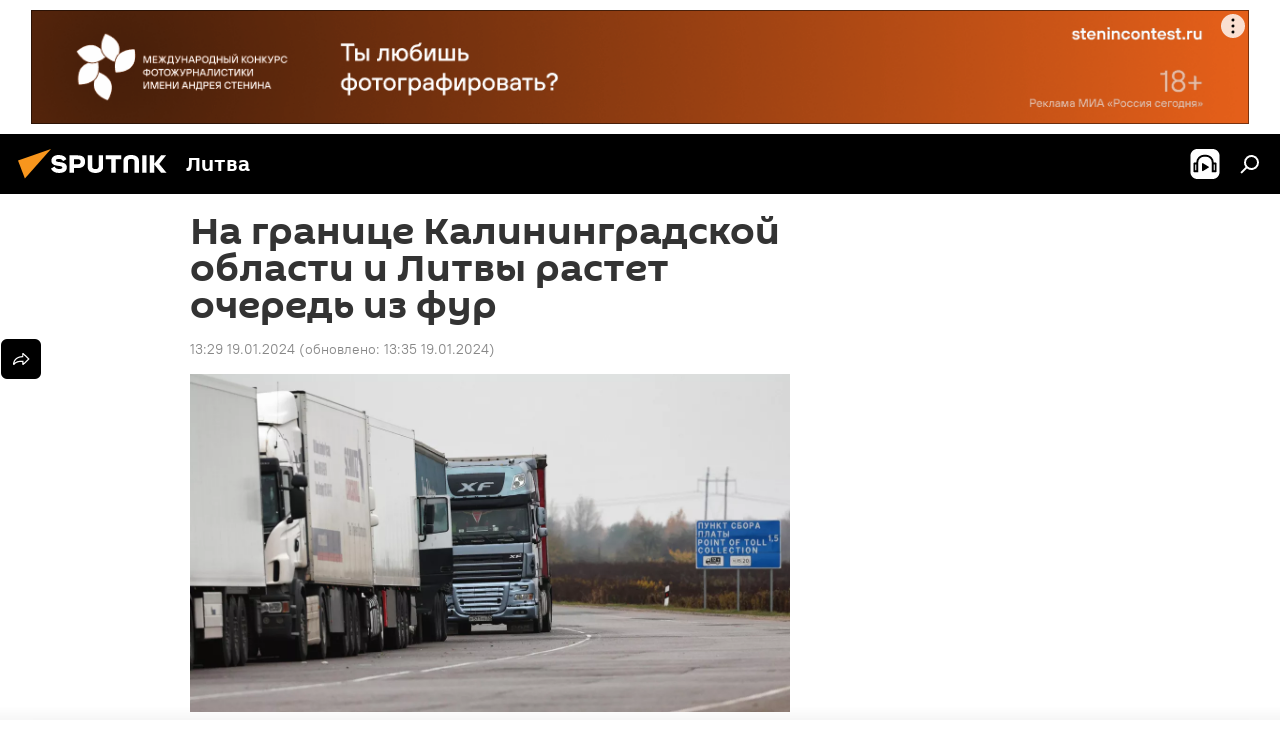

--- FILE ---
content_type: text/html; charset=utf-8
request_url: https://lt.sputniknews.ru/20240119/na-granitse-kaliningradskoy-oblasti-i-litvy-rastet-ochered-iz-fur-31708198.html
body_size: 25280
content:
<!DOCTYPE html><html lang="ru" data-lang="rus" data-charset="" dir="ltr"><head prefix="og: http://ogp.me/ns# fb: http://ogp.me/ns/fb# article: http://ogp.me/ns/article#"><title>На границе Калининградской области и Литвы растет очередь из фур - 19.01.2024, Sputnik Литва</title><meta name="description" content="Время ожидания для грузовиков на границе России с Литвой составляет 20 часов 19.01.2024, Sputnik Литва"><meta name="keywords" content="россия, литва, калининградская область, калининград, очереди на границе, государственная граница, фуры"><meta http-equiv="X-UA-Compatible" content="IE=edge,chrome=1"><meta http-equiv="Content-Type" content="text/html; charset=utf-8"><meta name="robots" content="index, follow, max-image-preview:large"><meta name="viewport" content="width=device-width, initial-scale=1.0, maximum-scale=1.0, user-scalable=yes"><meta name="HandheldFriendly" content="true"><meta name="MobileOptimzied" content="width"><meta name="referrer" content="always"><meta name="format-detection" content="telephone=no"><meta name="format-detection" content="address=no"><link rel="alternate" type="application/rss+xml" href="https://lt.sputniknews.ru/export/rss2/archive/index.xml"><link rel="canonical" href="https://lt.sputniknews.ru/20240119/na-granitse-kaliningradskoy-oblasti-i-litvy-rastet-ochered-iz-fur-31708198.html"><link rel="preload" as="image" href="https://cdnn1.lt.sputniknews.com/img/07e7/0c/0f/31388489_0:161:3071:1888_1920x0_80_0_0_e919bb32222ee0dbe3597e1add0921a4.jpg.webp" imagesrcset="https://cdnn1.lt.sputniknews.com/img/07e7/0c/0f/31388489_0:161:3071:1888_640x0_80_0_0_665343d57d0179e8bacdf04101d7c2bb.jpg.webp 640w,https://cdnn1.lt.sputniknews.com/img/07e7/0c/0f/31388489_0:161:3071:1888_1280x0_80_0_0_745fb78f56f382ad84d9c08a8b78114a.jpg.webp 1280w,https://cdnn1.lt.sputniknews.com/img/07e7/0c/0f/31388489_0:161:3071:1888_1920x0_80_0_0_e919bb32222ee0dbe3597e1add0921a4.jpg.webp 1920w"><link rel="preconnect" href="https://cdnn1.lt.sputniknews.com/images/"><link rel="dns-prefetch" href="https://cdnn1.lt.sputniknews.com/images/"><link rel="alternate" hreflang="ru" href="https://lt.sputniknews.ru/20240119/na-granitse-kaliningradskoy-oblasti-i-litvy-rastet-ochered-iz-fur-31708198.html"><link rel="alternate" hreflang="x-default" href="https://lt.sputniknews.ru/20240119/na-granitse-kaliningradskoy-oblasti-i-litvy-rastet-ochered-iz-fur-31708198.html"><link rel="apple-touch-icon" sizes="57x57" href="https://cdnn1.lt.sputniknews.com/i/favicon/favicon-57x57.png"><link rel="apple-touch-icon" sizes="60x60" href="https://cdnn1.lt.sputniknews.com/i/favicon/favicon-60x60.png"><link rel="apple-touch-icon" sizes="72x72" href="https://cdnn1.lt.sputniknews.com/i/favicon/favicon-72x72.png"><link rel="apple-touch-icon" sizes="76x76" href="https://cdnn1.lt.sputniknews.com/i/favicon/favicon-76x76.png"><link rel="apple-touch-icon" sizes="114x114" href="https://cdnn1.lt.sputniknews.com/i/favicon/favicon-114x114.png"><link rel="apple-touch-icon" sizes="120x120" href="https://cdnn1.lt.sputniknews.com/i/favicon/favicon-120x120.png"><link rel="apple-touch-icon" sizes="144x144" href="https://cdnn1.lt.sputniknews.com/i/favicon/favicon-144x144.png"><link rel="apple-touch-icon" sizes="152x152" href="https://cdnn1.lt.sputniknews.com/i/favicon/favicon-152x152.png"><link rel="apple-touch-icon" sizes="180x180" href="https://cdnn1.lt.sputniknews.com/i/favicon/favicon-180x180.png"><link rel="icon" type="image/png" sizes="192x192" href="https://cdnn1.lt.sputniknews.com/i/favicon/favicon-192x192.png"><link rel="icon" type="image/png" sizes="32x32" href="https://cdnn1.lt.sputniknews.com/i/favicon/favicon-32x32.png"><link rel="icon" type="image/png" sizes="96x96" href="https://cdnn1.lt.sputniknews.com/i/favicon/favicon-96x96.png"><link rel="icon" type="image/png" sizes="16x16" href="https://cdnn1.lt.sputniknews.com/i/favicon/favicon-16x16.png"><link rel="manifest" href="/project_data/manifest.json?4"><meta name="msapplication-TileColor" content="#F4F4F4"><meta name="msapplication-TileImage" content="https://cdnn1.lt.sputniknews.com/i/favicon/favicon-144x144.png"><meta name="theme-color" content="#F4F4F4"><link rel="shortcut icon" href="https://cdnn1.lt.sputniknews.com/i/favicon/favicon.ico"><meta property="fb:app_id" content="565979577238890"><meta property="fb:pages" content="564483240423676"><meta name="analytics:lang" content="rus"><meta name="analytics:title" content="На границе Калининградской области и Литвы растет очередь из фур - 19.01.2024, Sputnik Литва"><meta name="analytics:keyw" content="geo_Rossija, geoLitva, geo_Kaliningradskaja_oblast, geo_Kaliningrad, keyword_ocheredi_na_granice, keyword_gosudarstvennaja_granica, keyword_fury"><meta name="analytics:rubric" content=""><meta name="analytics:tags" content="Россия, Литва, Калининградская область, Калининград, очереди на границе, государственная граница, фуры"><meta name="analytics:site_domain" content="lt.sputniknews.ru"><meta name="analytics:article_id" content="31708198"><meta name="analytics:url" content="https://lt.sputniknews.ru/20240119/na-granitse-kaliningradskoy-oblasti-i-litvy-rastet-ochered-iz-fur-31708198.html"><meta name="analytics:p_ts" content="1705663745"><meta name="analytics:author" content="Sputnik Литва"><meta name="analytics:isscroll" content="0"><meta property="og:url" content="https://lt.sputniknews.ru/20240119/na-granitse-kaliningradskoy-oblasti-i-litvy-rastet-ochered-iz-fur-31708198.html"><meta property="og:title" content="На границе Калининградской области и Литвы растет очередь из фур"><meta property="og:description" content="Время ожидания для грузовиков на границе России с Литвой составляет 20 часов"><meta property="og:type" content="article"><meta property="og:site_name" content="Sputnik Литва"><meta property="og:locale" content="ru_LT"><meta property="og:image" content="https://cdnn1.lt.sputniknews.com/img/07e7/0c/0f/31388489_0:161:3071:1888_2072x0_60_0_0_03dafc0ed53211b21ce7ef6bde3a19a0.jpg.webp"><meta property="og:image:width" content="2072"><meta name="relap-image" content="https://cdnn1.lt.sputniknews.com/img/07e7/0c/0f/31388489_0:161:3071:1888_2072x0_80_0_0_8069968781489783f3312869764684a4.jpg.webp"><meta name="twitter:card" content="summary_large_image"><meta name="twitter:image" content="https://cdnn1.lt.sputniknews.com/img/07e7/0c/0f/31388489_0:161:3071:1888_2072x0_60_0_0_03dafc0ed53211b21ce7ef6bde3a19a0.jpg.webp"><meta property="article:published_time" content="20240119T1329+0200"><meta property="article:modified_time" content="20240119T1335+0200"><meta property="article:author" content="Sputnik Литва"><link rel="author" href="https://lt.sputniknews.ru"><meta property="article:section" content="Новости"><meta property="article:tag" content="Россия"><meta property="article:tag" content="Литва"><meta property="article:tag" content="Калининградская область"><meta property="article:tag" content="Калининград"><meta property="article:tag" content="очереди на границе"><meta property="article:tag" content="государственная граница"><meta property="article:tag" content="фуры"><meta name="relap-entity-id" content="31708198"><meta property="fb:pages" content="564483240423676"><link rel="amphtml" href="https://lt.sputniknews.ru/amp/20240119/na-granitse-kaliningradskoy-oblasti-i-litvy-rastet-ochered-iz-fur-31708198.html"><link rel="preload" as="style" onload="this.onload=null;this.rel='stylesheet'" type="text/css" href="https://cdnn1.lt.sputniknews.com/css/libs/fonts.min.css?911eb65935"><link rel="stylesheet" type="text/css" href="https://cdnn1.lt.sputniknews.com/css/common.min.css?9149894256"><link rel="stylesheet" type="text/css" href="https://cdnn1.lt.sputniknews.com/css/article.min.css?913fe17605"><script src="https://cdnn1.lt.sputniknews.com/min/js/dist/head.js?9c9052ef3"></script>
            
                <script type="text/javascript">
                    var _iub = _iub || [];
                    _iub.csConfiguration = {
                        "invalidateConsentWithoutLog":true,
                        "cookiePolicyInOtherWindow":true,
                        "reloadOnConsent":true,
                        "consentOnContinuedBrowsing":false,
                        "perPurposeConsent":true,
                        "purposes":"1,3,4,5",
                        "enableTcf":true,
                        "googleAdditionalConsentMode":true,
                        "lang":"ru",
                        "siteId":3624504,
                        "localConsentDomain": "lt.sputniknews.ru",
                        "floatingPreferencesButtonDisplay":false,
                        "cookiePolicyId":38421276,
                        "banner":{
                            "brandBackgroundColor":"#ff9600",
                            "brandTextColor":"#ffffff",
                            "acceptButtonDisplay":true,
                            "customizeButtonDisplay":true,
                            "acceptButtonColor":"#010000",
                            "acceptButtonCaptionColor":"#ffffff",
                            "customizeButtonColor":"#ffffff",
                            "customizeButtonCaptionColor":"#4e4e4e",
                            "rejectButtonColor":"#0073CE",
                            "rejectButtonCaptionColor":"white",
                            "closeButtonDisplay":false,
                            "explicitWithdrawal":true,
                            "position":"float-top-center",
                            "textColor":"#010000",
                            "backgroundColor":"#ff9600",
                            "acceptButtonCaption":"Принять и закрыть"
                        }
                    };
                </script>
                <script type="text/javascript" src="//cdn.iubenda.com/cs/tcf/safe-tcf-v2.js"></script>
                <script type="text/javascript" src="//cdn.iubenda.com/cs/tcf/stub-v2.js"></script>
                <script type="text/javascript" src="//cdn.iubenda.com/cs/iubenda_cs.js" charset="UTF-8" async></script>
            
        
            
                <script type="text/javascript">
                    var _iub = _iub || {};
                     _iub.cons_instructions = _iub.cons_instructions || [];
                     _iub.cons_instructions.push(["init", {api_key: "9IZmdIg7r56gnCJuvUKfV6xNaD6fYI3u"}]);
                 </script>
                 <script type="text/javascript" src="https://cdn.iubenda.com/cons/iubenda_cons.js" async></script>
            
        <script data-iub-purposes="1">var _paq = _paq || []; (function() {var stackDomain = window.location.hostname.split('.').reverse();var domain = stackDomain[1] + '.' + stackDomain[0];_paq.push(['setCDNMask', new RegExp('cdn(\\w+).img.'+domain)]); _paq.push(['setSiteId', 'sputnik_lt']); _paq.push(['trackPageView']); _paq.push(['enableLinkTracking']); var d=document, g=d.createElement('script'), s=d.getElementsByTagName('script')[0]; g.type='text/javascript'; g.defer=true; g.async=true; g.src='//a.sputniknews.com/js/sputnik.js'; s.parentNode.insertBefore(g,s); } )();</script><script type="text/javascript" src="https://cdnn1.lt.sputniknews.com/min/js/libs/banners/adfx.loader.bind.js?98d724fe2"></script><script>
                (window.yaContextCb = window.yaContextCb || []).push(() => {
                    replaceOriginalAdFoxMethods();
                    window.Ya.adfoxCode.hbCallbacks = window.Ya.adfoxCode.hbCallbacks || [];
                })
            </script><!--В <head> сайта один раз добавьте код загрузчика-->
<script type="text/plain" class="_iub_cs_activate-inline" data-iub-purposes="5">window.yaContextCb = window.yaContextCb || []</script>
<script type="text/plain" class="_iub_cs_activate" data-suppressedsrc="https://yandex.ru/ads/system/context.js" data-iub-purposes="5"></script><script>var endlessScrollFirst = 31708198; var endlessScrollUrl = '/services/article/infinity/'; var endlessScrollAlgorithm = ''; var endlessScrollQueue = [40309241, 40309992, 40305018, 40250155, 40311448, 40312238, 40310729, 40306788, 40309704, 40309013, 40305534, 40307978, 40307099, 40306226, 40304744];</script><script>var endlessScrollFirst = 31708198; var endlessScrollUrl = '/services/article/infinity/'; var endlessScrollAlgorithm = ''; var endlessScrollQueue = [40309241, 40309992, 40305018, 40250155, 40311448, 40312238, 40310729, 40306788, 40309704, 40309013, 40305534, 40307978, 40307099, 40306226, 40304744];</script></head><body id="body" data-ab="a" data-emoji="0" class="site_lt m-page-article "><div class="schema_org" itemscope="itemscope" itemtype="https://schema.org/WebSite"><meta itemprop="name" content="Sputnik Литва"><meta itemprop="alternateName" content="Sputnik Литва"><meta itemprop="description" content="Свежие события и последние новости Литвы. Фото и видео с места событий, темы дня, происшествия, аналитика."><a itemprop="url" href="https://lt.sputniknews.ru" title="Sputnik Литва"> </a><meta itemprop="image" content="https://lt.sputniknews.ru/i/logo/logo.png"></div><ul class="schema_org" itemscope="itemscope" itemtype="http://schema.org/BreadcrumbList"><li itemprop="itemListElement" itemscope="itemscope" itemtype="http://schema.org/ListItem"><meta itemprop="name" content="Sputnik Литва"><meta itemprop="position" content="1"><meta itemprop="item" content="https://lt.sputniknews.ru"><a itemprop="url" href="https://lt.sputniknews.ru" title="Sputnik Литва"> </a></li><li itemprop="itemListElement" itemscope="itemscope" itemtype="http://schema.org/ListItem"><meta itemprop="name" content="Новости"><meta itemprop="position" content="2"><meta itemprop="item" content="https://lt.sputniknews.ru/20240119/"><a itemprop="url" href="https://lt.sputniknews.ru/20240119/" title="Новости"> </a></li><li itemprop="itemListElement" itemscope="itemscope" itemtype="http://schema.org/ListItem"><meta itemprop="name" content="На границе Калининградской области и Литвы растет очередь из фур"><meta itemprop="position" content="3"><meta itemprop="item" content="https://lt.sputniknews.ru/20240119/na-granitse-kaliningradskoy-oblasti-i-litvy-rastet-ochered-iz-fur-31708198.html"><a itemprop="url" href="https://lt.sputniknews.ru/20240119/na-granitse-kaliningradskoy-oblasti-i-litvy-rastet-ochered-iz-fur-31708198.html" title="На границе Калининградской области и Литвы растет очередь из фур"> </a></li></ul><div class="container"><div class="banner m-before-header m-article-desktop" data-position="article_desktop_header" data-infinity="1"><aside class="banner__content"><iframe class="relap-runtime-iframe" style="position:absolute;top:-9999px;left:-9999px;visibility:hidden;" srcdoc="<script src='https://relap.io/v7/relap.js' data-relap-token='HvaPHeJmpVila25r'></script>"></iframe>


<!--AdFox START-->
<!--riaru-->
<!--Площадка: lt.sputniknews.ru / * / *-->
<!--Тип баннера: 100%x-->
<!--Расположение: 50023_bn23-->
<div id="adfox_article_desk100_120-1_1"></div>
<script type="text/plain" class="_iub_cs_activate-inline" data-iub-purposes="5">
        window.yaContextCb.push(()=>{
    window.Ya.adfoxCode.create({
        ownerId: 249922,
        containerId: 'adfox_article_desk100_120-1_1',
        params: {
            pp: 'boml',
            ps: 'ckud',
            p2: 'fluh',
            puid1: '',
            puid2: '',
            puid3: '',
            puid4: 'geo_Rossija:geoLitva:geo_Kaliningradskaja_oblast:geo_Kaliningrad:keyword_ocheredi_na_granice:keyword_gosudarstvennaja_granica:keyword_fury'
            }
        })
    })
</script></aside></div><div class="banner m-before-header m-article-mobile" data-position="article_mobile_header" data-infinity="1"><aside class="banner__content"><!--AdFox START-->
<!--riaru-->
<!--Площадка: lt.sputniknews.ru / * / *-->
<!--Тип баннера: 100%x-->
<!--Расположение: 50028_bn28-->
<div id="adfox_article_mob-1-100-300_1"></div>
<script type="text/plain" class="_iub_cs_activate-inline" data-iub-purposes="5">
        window.yaContextCb.push(()=>{
    window.Ya.adfoxCode.create({
        ownerId: 249922,
        containerId: 'adfox_article_mob-1-100-300_1',
        params: {
            pp: 'bomq',
            ps: 'ckud',
            p2: 'fluh',
            puid1: '',
            puid2: '',
            puid3: '',
            puid4: 'geo_Rossija:geoLitva:geo_Kaliningradskaja_oblast:geo_Kaliningrad:keyword_ocheredi_na_granice:keyword_gosudarstvennaja_granica:keyword_fury'
            }
        })
    })
</script></aside></div></div><div class="page" id="page"><div id="alerts"><script type="text/template" id="alertAfterRegisterTemplate">
                    
                        <div class="auth-alert m-hidden" id="alertAfterRegister">
                            <div class="auth-alert__text">
                                <%- data.success_title %> <br />
                                <%- data.success_email_1 %>
                                <span class="m-email"></span>
                                <%- data.success_email_2 %>
                            </div>
                            <div class="auth-alert__btn">
                                <button class="form__btn m-min m-black confirmEmail">
                                    <%- data.send %>
                                </button>
                            </div>
                        </div>
                    
                </script><script type="text/template" id="alertAfterRegisterNotifyTemplate">
                    
                        <div class="auth-alert" id="alertAfterRegisterNotify">
                            <div class="auth-alert__text">
                                <%- data.golink_1 %>
                                <span class="m-email">
                                    <%- user.mail %>
                                </span>
                                <%- data.golink_2 %>
                            </div>
                            <% if (user.registerConfirmCount <= 2 ) {%>
                                <div class="auth-alert__btn">
                                    <button class="form__btn m-min m-black confirmEmail">
                                        <%- data.send %>
                                    </button>
                                </div>
                            <% } %>
                        </div>
                    
                </script></div><div class="anchor" id="anchor"><div class="header " id="header"><div class="m-relative"><div class="container m-header"><div class="header__wrap"><div class="header__name"><div class="header__logo"><a href="/" title="Sputnik Литва"><svg xmlns="http://www.w3.org/2000/svg" width="176" height="44" viewBox="0 0 176 44" fill="none"><path class="chunk_1" fill-rule="evenodd" clip-rule="evenodd" d="M45.8073 18.3817C45.8073 19.5397 47.1661 19.8409 49.3281 20.0417C54.1074 20.4946 56.8251 21.9539 56.8461 25.3743C56.8461 28.7457 54.2802 30.9568 48.9989 30.9568C44.773 30.9568 42.1067 29.1496 41 26.5814L44.4695 24.5688C45.3754 25.9277 46.5334 27.0343 49.4005 27.0343C51.3127 27.0343 52.319 26.4296 52.319 25.5751C52.319 24.5665 51.6139 24.2163 48.3942 23.866C43.7037 23.3617 41.3899 22.0029 41.3899 18.5824C41.3899 15.9675 43.3511 13 48.9359 13C52.9611 13 55.6274 14.8095 56.4305 17.1746L53.1105 19.1358C53.0877 19.1012 53.0646 19.0657 53.041 19.0295C52.4828 18.1733 51.6672 16.9224 48.6744 16.9224C46.914 16.9224 45.8073 17.4758 45.8073 18.3817ZM67.4834 13.3526H59.5918V30.707H64.0279V26.0794H67.4484C72.1179 26.0794 75.0948 24.319 75.0948 19.6401C75.0854 15.3138 72.6199 13.3526 67.4834 13.3526ZM67.4834 22.206H64.0186V17.226H67.4834C69.8975 17.226 70.654 18.0291 70.654 19.6891C70.6587 21.6527 69.6524 22.206 67.4834 22.206ZM88.6994 24.7206C88.6994 26.2289 87.4924 27.0857 85.3794 27.0857C83.3178 27.0857 82.1597 26.2289 82.1597 24.7206V13.3526H77.7236V25.0264C77.7236 28.6477 80.7425 30.9615 85.4704 30.9615C89.9999 30.9615 93.1168 28.8601 93.1168 25.0264V13.3526H88.6808L88.6994 24.7206ZM136.583 13.3526H132.159V30.7023H136.583V13.3526ZM156.097 13.3526L149.215 21.9235L156.45 30.707H151.066L144.276 22.4559V30.707H139.85V13.3526H144.276V21.8021L151.066 13.3526H156.097ZM95.6874 17.226H101.221V30.707H105.648V17.226H111.181V13.3526H95.6874V17.226ZM113.49 18.7342C113.49 15.2134 116.458 13 121.085 13C125.715 13 128.888 15.0616 128.902 18.7342V30.707H124.466V18.935C124.466 17.6789 123.259 16.8734 121.146 16.8734C119.094 16.8734 117.926 17.6789 117.926 18.935V30.707H113.49V18.7342Z" fill="white"></path><path class="chunk_2" d="M41 7L14.8979 36.5862L8 18.431L41 7Z" fill="#F8961D"></path></svg></a></div><div class="header__project"><span class="header__project-title">Литва</span></div></div><div class="header__controls" data-nosnippet=""><div class="share m-header" data-id="31708198" data-url="https://lt.sputniknews.ru/20240119/na-granitse-kaliningradskoy-oblasti-i-litvy-rastet-ochered-iz-fur-31708198.html" data-title="На границе Калининградской области и Литвы растет очередь из фур"></div><div class="header__menu"><span class="header__menu-item header__menu-item-radioButton" id="radioButton" data-stream="https://nfw.ria.ru/flv/audio.aspx?ID=68862011&amp;type=mp3"><svg class="svg-icon"><use xmlns:xlink="http://www.w3.org/1999/xlink" xlink:href="/i/sprites/package/inline.svg?63#radio2"></use></svg></span><span class="header__menu-item" data-modal-open="search"><svg class="svg-icon"><use xmlns:xlink="http://www.w3.org/1999/xlink" xlink:href="/i/sprites/package/inline.svg?63#search"></use></svg></span></div></div></div></div></div></div></div><script>var GLOBAL = GLOBAL || {}; GLOBAL.translate = {}; GLOBAL.rtl = 0; GLOBAL.lang = "rus"; GLOBAL.design = "lt"; GLOBAL.charset = ""; GLOBAL.project = "sputnik_lt"; GLOBAL.htmlCache = 1; GLOBAL.translate.search = {}; GLOBAL.translate.search.notFound = "Ничего не найдено"; GLOBAL.translate.search.stringLenght = "Введите больше букв для поиска"; GLOBAL.www = "https://lt.sputniknews.ru"; GLOBAL.seo = {}; GLOBAL.seo.title = ""; GLOBAL.seo.keywords = ""; GLOBAL.seo.description = ""; GLOBAL.sock = {}; GLOBAL.sock.server = "https://cm.sputniknews.com/chat"; GLOBAL.sock.lang = "rus"; GLOBAL.sock.project = "sputnik_lt"; GLOBAL.social = {}; GLOBAL.social.fbID = "565979577238890"; GLOBAL.share = [ { name: 'telegram', mobile: false },{ name: 'odnoklassniki', mobile: false },{ name: 'whatsapp', mobile: false },{ name: 'vk', mobile: false },{ name: 'twitter', mobile: false },{ name: 'messenger', mobile: true } ]; GLOBAL.csrf_token = ''; GLOBAL.search = {}; GLOBAL.auth = {}; GLOBAL.auth.status = 'error'; GLOBAL.auth.provider = ''; GLOBAL.auth.twitter = '/id/twitter/request/'; GLOBAL.auth.facebook = '/id/facebook/request/'; GLOBAL.auth.vkontakte = '/id/vkontakte/request/'; GLOBAL.auth.google = '/id/google/request/'; GLOBAL.auth.ok = '/id/ok/request/'; GLOBAL.auth.apple = '/id/apple/request/'; GLOBAL.auth.moderator = ''; GLOBAL.user = {}; GLOBAL.user.id = ""; GLOBAL.user.emailActive = ""; GLOBAL.user.registerConfirmCount = 0; GLOBAL.article = GLOBAL.article || {}; GLOBAL.article.id = 31708198; GLOBAL.article.chat_expired = !!1; GLOBAL.chat = GLOBAL.chat || {}; GLOBAL.chat.show = !!1; GLOBAL.locale = {"convertDate":{"yesterday":"\u0432\u0447\u0435\u0440\u0430","hours":{"nominative":"%{s} \u043c\u0438\u043d\u0443\u0442\u0443 \u043d\u0430\u0437\u0430\u0434","genitive":"%{s} \u043c\u0438\u043d\u0443\u0442\u044b \u043d\u0430\u0437\u0430\u0434"},"minutes":{"nominative":"%{s} \u0447\u0430\u0441 \u043d\u0430\u0437\u0430\u0434","genitive":"%{s} \u0447\u0430\u0441\u0430 \u043d\u0430\u0437\u0430\u0434"}},"js_templates":{"unread":"\u041d\u0435\u043f\u0440\u043e\u0447\u0438\u0442\u0430\u043d\u043d\u044b\u0435","you":"\u0412\u044b","author":"\u0430\u0432\u0442\u043e\u0440","report":"\u041f\u043e\u0436\u0430\u043b\u043e\u0432\u0430\u0442\u044c\u0441\u044f","reply":"\u041e\u0442\u0432\u0435\u0442\u0438\u0442\u044c","block":"\u0417\u0430\u0431\u043b\u043e\u043a\u0438\u0440\u043e\u0432\u0430\u0442\u044c","remove":"\u0423\u0434\u0430\u043b\u0438\u0442\u044c","closeall":"\u0417\u0430\u043a\u0440\u044b\u0442\u044c \u0432\u0441\u0435","notifications":"Notificaciones","disable_twelve":"\u041e\u0442\u043a\u043b\u044e\u0447\u0438\u0442\u044c \u043d\u0430 12 \u0447\u0430\u0441\u043e\u0432","new_message":"\u041d\u043e\u0432\u043e\u0435 \u0441\u043e\u043e\u0431\u0449\u0435\u043d\u0438\u0435 \u043e\u0442sputniknews.ru","acc_block":"\u0412\u0430\u0448 \u0430\u043a\u043a\u0430\u0443\u043d\u0442 \u0437\u0430\u0431\u043b\u043e\u043a\u0438\u0440\u043e\u0432\u0430\u043d \u0430\u0434\u043c\u0438\u043d\u0438\u0441\u0442\u0440\u0430\u0442\u043e\u0440\u043e\u043c \u0441\u0430\u0439\u0442\u0430","acc_unblock":"\u0412\u0430\u0448 \u0430\u043a\u043a\u0430\u0443\u043d\u0442 \u0440\u0430\u0437\u0431\u043b\u043e\u043a\u0438\u0440\u043e\u0432\u0430\u043d \u0430\u0434\u043c\u0438\u043d\u0438\u0441\u0442\u0440\u0430\u0442\u043e\u0440\u043e\u043c \u0441\u0430\u0439\u0442\u0430","you_subscribe_1":"\u0412\u044b \u043f\u043e\u0434\u043f\u0438\u0441\u0430\u043d\u044b \u043d\u0430 \u0442\u0435\u043c\u0443 ","you_subscribe_2":"\u0423\u043f\u0440\u0430\u0432\u043b\u044f\u0442\u044c \u0441\u0432\u043e\u0438\u043c\u0438 \u043f\u043e\u0434\u043f\u0438\u0441\u043a\u0430\u043c\u0438 \u0432\u044b \u043c\u043e\u0436\u0435\u0442\u0435 \u0432 \u043b\u0438\u0447\u043d\u043e\u043c \u043a\u0430\u0431\u0438\u043d\u0435\u0442\u0435","you_received_warning_1":"\u0412\u044b \u043f\u043e\u043b\u0443\u0447\u0438\u043b\u0438 ","you_received_warning_2":" \u043f\u0440\u0435\u0434\u0443\u043f\u0440\u0435\u0436\u0434\u0435\u043d\u0438\u0435. \u0423\u0432\u0430\u0436\u0430\u0439\u0442\u0435 \u0434\u0440\u0443\u0433\u0438\u0445 \u0443\u0447\u0430\u0441\u0442\u043d\u0438\u043a\u043e\u0432 \u0438 \u043d\u0435 \u043d\u0430\u0440\u0443\u0448\u0430\u0439\u0442\u0435 \u043f\u0440\u0430\u0432\u0438\u043b\u0430 \u043a\u043e\u043c\u043c\u0435\u043d\u0442\u0438\u0440\u043e\u0432\u0430\u043d\u0438\u044f. \u041f\u043e\u0441\u043b\u0435 \u0442\u0440\u0435\u0442\u044c\u0435\u0433\u043e \u043d\u0430\u0440\u0443\u0448\u0435\u043d\u0438\u044f \u0432\u044b \u0431\u0443\u0434\u0435\u0442\u0435 \u0437\u0430\u0431\u043b\u043e\u043a\u0438\u0440\u043e\u0432\u0430\u043d\u044b \u043d\u0430 12 \u0447\u0430\u0441\u043e\u0432.","block_time":"\u0421\u0440\u043e\u043a \u0431\u043b\u043e\u043a\u0438\u0440\u043e\u0432\u043a\u0438: ","hours":" \u0447\u0430\u0441\u043e\u0432","forever":"\u043d\u0430\u0432\u0441\u0435\u0433\u0434\u0430","feedback":"\u0421\u0432\u044f\u0437\u0430\u0442\u044c\u0441\u044f","my_subscriptions":"\u041c\u043e\u0438 \u043f\u043e\u0434\u043f\u0438\u0441\u043a\u0438","rules":"\u041f\u0440\u0430\u0432\u0438\u043b\u0430 \u043a\u043e\u043c\u043c\u0435\u043d\u0442\u0438\u0440\u043e\u0432\u0430\u043d\u0438\u044f \u043c\u0430\u0442\u0435\u0440\u0438\u0430\u043b\u043e\u0432","chat":"\u0427\u0430\u0442: ","chat_new_messages":"\u041d\u043e\u0432\u044b\u0435 \u0441\u043e\u043e\u0431\u0449\u0435\u043d\u0438\u044f \u0432 \u0447\u0430\u0442\u0435","chat_moder_remove_1":"\u0412\u0430\u0448\u0435 \u0441\u043e\u043e\u0431\u0449\u0435\u043d\u0438\u0435 ","chat_moder_remove_2":" \u0431\u044b\u043b\u043e \u0443\u0434\u0430\u043b\u0435\u043d\u043e \u0430\u0434\u043c\u0438\u043d\u0438\u0441\u0442\u0440\u0430\u0442\u043e\u0440\u043e\u043c","chat_close_time_1":"\u0412 \u0447\u0430\u0442\u0435 \u043d\u0438\u043a\u0442\u043e \u043d\u0435 \u043f\u0438\u0441\u0430\u043b \u0431\u043e\u043b\u044c\u0448\u0435 12 \u0447\u0430\u0441\u043e\u0432, \u043e\u043d \u0437\u0430\u043a\u0440\u043e\u0435\u0442\u0441\u044f \u0447\u0435\u0440\u0435\u0437 ","chat_close_time_2":" \u0447\u0430\u0441\u043e\u0432","chat_new_emoji_1":"\u041d\u043e\u0432\u044b\u0435 \u0440\u0435\u0430\u043a\u0446\u0438\u0438 ","chat_new_emoji_2":" \u0432\u0430\u0448\u0435\u043c\u0443 \u0441\u043e\u043e\u0431\u0449\u0435\u043d\u0438\u044e ","chat_message_reply_1":"\u041d\u0430 \u0432\u0430\u0448 \u043a\u043e\u043c\u043c\u0435\u043d\u0442\u0430\u0440\u0438\u0439 ","chat_message_reply_2":" \u043e\u0442\u0432\u0435\u0442\u0438\u043b \u043f\u043e\u043b\u044c\u0437\u043e\u0432\u0430\u0442\u0435\u043b\u044c ","chat_verify_message":"\n \u0421\u043f\u0430\u0441\u0438\u0431\u043e! \u0412\u0430\u0448\u0435 \u0441\u043e\u043e\u0431\u0449\u0435\u043d\u0438\u0435 \u0431\u0443\u0434\u0435\u0442 \u043e\u043f\u0443\u0431\u043b\u0438\u043a\u043e\u0432\u0430\u043d\u043e \u043f\u043e\u0441\u043b\u0435 \u043f\u0440\u043e\u0432\u0435\u0440\u043a\u0438 \u043c\u043e\u0434\u0435\u0440\u0430\u0442\u043e\u0440\u0430\u043c\u0438 \u0441\u0430\u0439\u0442\u0430.\n ","emoji_1":"\u041d\u0440\u0430\u0432\u0438\u0442\u0441\u044f","emoji_2":"\u0425\u0430-\u0425\u0430","emoji_3":"\u0423\u0434\u0438\u0432\u0438\u0442\u0435\u043b\u044c\u043d\u043e","emoji_4":"\u0413\u0440\u0443\u0441\u0442\u043d\u043e","emoji_5":"\u0412\u043e\u0437\u043c\u0443\u0442\u0438\u0442\u0435\u043b\u044c\u043d\u043e","emoji_6":"\u041d\u0435 \u043d\u0440\u0430\u0432\u0438\u0442\u0441\u044f","site_subscribe_podcast":{"success":"\u0421\u043f\u0430\u0441\u0438\u0431\u043e, \u0432\u044b \u043f\u043e\u0434\u043f\u0438\u0441\u0430\u043d\u044b \u043d\u0430 \u0440\u0430\u0441\u0441\u044b\u043b\u043a\u0443! \u041d\u0430\u0441\u0442\u0440\u043e\u0438\u0442\u044c \u0438\u043b\u0438 \u043e\u0442\u043c\u0435\u043d\u0438\u0442\u044c \u043f\u043e\u0434\u043f\u0438\u0441\u043a\u0443 \u043c\u043e\u0436\u043d\u043e \u0432 \u043b\u0438\u0447\u043d\u043e\u043c \u043a\u0430\u0431\u0438\u043d\u0435\u0442\u0435","subscribed":"\u0412\u044b \u0443\u0436\u0435 \u043f\u043e\u0434\u043f\u0438\u0441\u0430\u043d\u044b \u043d\u0430 \u044d\u0442\u0443 \u0440\u0430\u0441\u0441\u044b\u043b\u043a\u0443","error":"\u041f\u0440\u043e\u0438\u0437\u043e\u0448\u043b\u0430 \u043d\u0435\u043f\u0440\u0435\u0434\u0432\u0438\u0434\u0435\u043d\u043d\u0430\u044f \u043e\u0448\u0438\u0431\u043a\u0430. \u041f\u043e\u0436\u0430\u043b\u0443\u0439\u0441\u0442\u0430, \u043f\u043e\u0432\u0442\u043e\u0440\u0438\u0442\u0435 \u043f\u043e\u043f\u044b\u0442\u043a\u0443 \u043f\u043e\u0437\u0436\u0435"}},"smartcaptcha":{"site_key":"ysc1_Zf0zfLRI3tRHYHJpbX6EjjBcG1AhG9LV0dmZQfJu8ba04c1b"}}; GLOBAL = {...GLOBAL, ...{"subscribe":{"email":"\u0412\u0432\u0435\u0434\u0438\u0442\u0435 e-mail","button":"\u041f\u043e\u0434\u043f\u0438\u0441\u0430\u0442\u044c\u0441\u044f","send":"\u0421\u043f\u0430\u0441\u0438\u0431\u043e, \u0432\u0430\u043c \u043e\u0442\u043f\u0440\u0430\u0432\u043b\u0435\u043d\u043e \u043f\u0438\u0441\u044c\u043c\u043e \u0441\u043e \u0441\u0441\u044b\u043b\u043a\u043e\u0439 \u0434\u043b\u044f \u043f\u043e\u0434\u0442\u0432\u0435\u0440\u0436\u0434\u0435\u043d\u0438\u044f \u043f\u043e\u0434\u043f\u0438\u0441\u043a\u0438","subscribe":"\u0421\u043f\u0430\u0441\u0438\u0431\u043e, \u0432\u044b \u043f\u043e\u0434\u043f\u0438\u0441\u0430\u043d\u044b \u043d\u0430 \u0440\u0430\u0441\u0441\u044b\u043b\u043a\u0443! \u041d\u0430\u0441\u0442\u0440\u043e\u0438\u0442\u044c \u0438\u043b\u0438 \u043e\u0442\u043c\u0435\u043d\u0438\u0442\u044c \u043f\u043e\u0434\u043f\u0438\u0441\u043a\u0443 \u043c\u043e\u0436\u043d\u043e \u0432 \u043b\u0438\u0447\u043d\u043e\u043c \u043a\u0430\u0431\u0438\u043d\u0435\u0442\u0435","confirm":"\u0412\u044b \u0443\u0436\u0435 \u043f\u043e\u0434\u043f\u0438\u0441\u0430\u043d\u044b \u043d\u0430 \u044d\u0442\u0443 \u0440\u0430\u0441\u0441\u044b\u043b\u043a\u0443","registration":{"@attributes":{"button":"\u0417\u0430\u0440\u0435\u0433\u0438\u0441\u0442\u0440\u0438\u0440\u043e\u0432\u0430\u0442\u044c\u0441\u044f"}},"social":{"@attributes":{"count":"3"},"comment":[{},{},{},{},{},{},{},{}],"item":[{"@attributes":{"type":"yt","title":"YouTube"}},{"@attributes":{"type":"tg","title":"telegram"}},{"@attributes":{"type":"yd","title":"yandex dzen"}}]}}}}; GLOBAL.js = {}; GLOBAL.js.videoplayer = "https://cdnn1.lt.sputniknews.com/min/js/dist/videoplayer.js?9651130d6"; GLOBAL.userpic = "/userpic/"; GLOBAL.gmt = ""; GLOBAL.tz = "+0200"; GLOBAL.projectList = [ { title: 'Международный', country: [ { title: 'Английский', url: 'https://sputnikglobe.com', flag: 'flags-INT', lang: 'International', lang2: 'English' }, ] }, { title: 'Ближний Восток', country: [ { title: 'Арабский', url: 'https://sarabic.ae/', flag: 'flags-INT', lang: 'Sputnik عربي', lang2: 'Arabic' }, { title: 'Турецкий', url: 'https://anlatilaninotesi.com.tr/', flag: 'flags-TUR', lang: 'Türkiye', lang2: 'Türkçe' }, { title: 'Фарси', url: 'https://spnfa.ir/', flag: 'flags-INT', lang: 'Sputnik ایران', lang2: 'Persian' }, { title: 'Дари', url: 'https://sputnik.af/', flag: 'flags-INT', lang: 'Sputnik افغانستان', lang2: 'Dari' }, ] }, { title: 'Латинская Америка', country: [ { title: 'Испанский', url: 'https://noticiaslatam.lat/', flag: 'flags-INT', lang: 'Mundo', lang2: 'Español' }, { title: 'Португальский', url: 'https://noticiabrasil.net.br/', flag: 'flags-BRA', lang: 'Brasil', lang2: 'Português' }, ] }, { title: 'Южная Азия', country: [ { title: 'Хинди', url: 'https://hindi.sputniknews.in', flag: 'flags-IND', lang: 'भारत', lang2: 'हिंदी' }, { title: 'Английский', url: 'https://sputniknews.in', flag: 'flags-IND', lang: 'India', lang2: 'English' }, ] }, { title: 'Восточная и Юго-Восточная Азия', country: [ { title: 'Вьетнамский', url: 'https://kevesko.vn/', flag: 'flags-VNM', lang: 'Việt Nam', lang2: 'Tiếng Việt' }, { title: 'Японский', url: 'https://sputniknews.jp/', flag: 'flags-JPN', lang: '日本', lang2: '日本語' }, { title: 'Китайский', url: 'https://sputniknews.cn/', flag: 'flags-CHN', lang: '中国', lang2: '中文' }, ] }, { title: 'Центральная Азия', country: [ { title: 'Казахский', url: 'https://sputnik.kz/', flag: 'flags-KAZ', lang: 'Қазақстан', lang2: 'Қазақ тілі' }, { title: 'Киргизский', url: 'https://sputnik.kg/', flag: 'flags-KGZ', lang: 'Кыргызстан', lang2: 'Кыргызча' }, { title: 'Узбекский', url: 'https://oz.sputniknews.uz/', flag: 'flags-UZB', lang: 'Oʻzbekiston', lang2: 'Ўзбекча' }, { title: 'Таджикский', url: 'https://sputnik.tj/', flag: 'flags-TJK', lang: 'Тоҷикистон', lang2: 'Тоҷикӣ' }, ] }, { title: 'Африка', country: [ { title: 'Французский', url: 'https://fr.sputniknews.africa/', flag: 'flags-INT', lang: 'Afrique', lang2: 'Français' }, { title: 'Английский', url: 'https://en.sputniknews.africa', flag: 'flags-INT', lang: 'Africa', lang2: 'English' }, ] }, { title: 'Закавказье', country: [ { title: 'Армянский', url: 'https://arm.sputniknews.ru/', flag: 'flags-ARM', lang: 'Արմենիա', lang2: 'Հայերեն' }, { title: 'Абхазский', url: 'https://sputnik-abkhazia.info/', flag: 'flags-ABH', lang: 'Аҧсны', lang2: 'Аҧсышәала' }, { title: 'Осетинский', url: 'https://sputnik-ossetia.com/', flag: 'flags-OST', lang: 'Хуссар Ирыстон', lang2: 'Иронау' }, { title: 'Грузинский', url: 'https://sputnik-georgia.com/', flag: 'flags-GEO', lang: 'საქართველო', lang2: 'ქართული' }, { title: 'Азербайджанский', url: 'https://sputnik.az/', flag: 'flags-AZE', lang: 'Azərbaycan', lang2: 'Аzərbaycanca' }, ] }, { title: 'Европа', country: [ { title: 'Сербский', url: 'https://sputnikportal.rs/', flag: 'flags-SRB', lang: 'Србиjа', lang2: 'Српски' }, { title: 'Русский', url: 'https://lv.sputniknews.ru/', flag: 'flags-LVA', lang: 'Latvija', lang2: 'Русский' }, { title: 'Русский', url: 'https://lt.sputniknews.ru/', flag: 'flags-LTU', lang: 'Lietuva', lang2: 'Русский' }, { title: 'Молдавский', url: 'https://md.sputniknews.com/', flag: 'flags-MDA', lang: 'Moldova', lang2: 'Moldovenească' }, { title: 'Белорусский', url: 'https://bel.sputnik.by/', flag: 'flags-BLR', lang: 'Беларусь', lang2: 'Беларускi' } ] }, ];</script><div class="wrapper" id="endless" data-infinity-max-count="2"><div class="endless__item " data-infinity="1" data-supertag="0" data-remove-fat="0" data-advertisement-project="0" data-remove-advertisement="0" data-id="31708198" data-date="20240119" data-endless="1" data-domain="lt.sputniknews.ru" data-project="sputnik_lt" data-url="/20240119/na-granitse-kaliningradskoy-oblasti-i-litvy-rastet-ochered-iz-fur-31708198.html" data-full-url="https://lt.sputniknews.ru/20240119/na-granitse-kaliningradskoy-oblasti-i-litvy-rastet-ochered-iz-fur-31708198.html" data-title="На границе Калининградской области и Литвы растет очередь из фур" data-published="2024-01-19T13:29+0200" data-text-length="1979" data-keywords="россия, литва, калининградская область, калининград, очереди на границе, государственная граница, фуры" data-author="Sputnik Литва" data-analytics-keyw="geo_Rossija, geoLitva, geo_Kaliningradskaja_oblast, geo_Kaliningrad, keyword_ocheredi_na_granice, keyword_gosudarstvennaja_granica, keyword_fury" data-analytics-rubric="" data-analytics-tags="Россия, Литва, Калининградская область, Калининград, очереди на границе, государственная граница, фуры" data-article-show="" data-chat-expired="" data-pts="1705663745" data-article-type="article" data-is-scroll="1" data-head-title="На границе Калининградской области и Литвы растет очередь из фур - Sputnik Литва, 19.01.2024"><div class="container m-content"><div class="layout"><div class="article "><div class="article__meta" itemscope="" itemtype="https://schema.org/Article"><div itemprop="mainEntityOfPage">https://lt.sputniknews.ru/20240119/na-granitse-kaliningradskoy-oblasti-i-litvy-rastet-ochered-iz-fur-31708198.html</div><a itemprop="url" href="https://lt.sputniknews.ru/20240119/na-granitse-kaliningradskoy-oblasti-i-litvy-rastet-ochered-iz-fur-31708198.html" title="На границе Калининградской области и Литвы растет очередь из фур"></a><div itemprop="headline">На границе Калининградской области и Литвы растет очередь из фур</div><div itemprop="name">На границе Калининградской области и Литвы растет очередь из фур</div><div itemprop="alternateName">Sputnik Литва</div><div itemprop="description">Время ожидания для грузовиков на границе России с Литвой составляет 20 часов 19.01.2024, Sputnik Литва</div><div itemprop="datePublished">2024-01-19T13:29+0200</div><div itemprop="dateCreated">2024-01-19T13:29+0200</div><div itemprop="dateModified">2024-01-19T13:35+0200</div><div itemprop="articleSection">россия</div><div itemprop="articleSection">литва</div><div itemprop="articleSection">калининградская область</div><div itemprop="articleSection">калининград</div><div itemprop="articleSection">очереди на границе</div><div itemprop="articleSection">государственная граница</div><div itemprop="articleSection">фуры</div><div itemprop="associatedMedia">https://cdnn1.lt.sputniknews.com/img/07e7/0c/0f/31388489_0:161:3071:1888_1920x0_80_0_0_e919bb32222ee0dbe3597e1add0921a4.jpg.webp</div><div itemprop="articleBody">ВИЛЬНЮС, 19 янв – Sputnik. Очередь из фур растет на границе Калининграда с Литвой, 50 грузовиков ожидают выезда, уже оформленные российскими таможенниками 25 фур находятся на нейтральной полосе, сообщили РИА Новости в пресс-службе таможни.По данным МАПП "Чернышевское" ("Кибартай") на 13:00 (по московскому времени) пятницы, перед пунктом пропуска находятся около 30 фур, в накопителе — 50.Отставание от зарезервированного времени составляет 20 часов.За последний час на пункте пропуска прошло шесть фур."Пропуск транспорта со стороны сопредельного государства существенно ограничен", — говорится в сообщении МАПП "Чернышевское" в Telegram-канале.Очереди на границе Калининградской области и Литвы не было с середины декабря 2023 года.МАПП "Чернышевское" остался единственным доступным пунктом пропуска легкового и грузового транспорта через российско-литовскую границу. Остальные четыре пункта были закрыты в 2022 году.Ранее губернатор Калининградской области Антон Алиханов заявил, что очереди на границе РФ и Литвы образуются из-за недружественного поведения властей балтийской республики. По его словам, нет никаких объективных предпосылок для их возникновения, тогда как литовская сторона "просто не принимает машины, не берет на проверку".Кроме того, Алиханов сослался и на частные разговоры с пограничниками и таможенниками балтийской республики, в которых они признаются, что им "сверху" спущено указание тормозить процесс. По его словам, решить проблему с очередями на границе можно с помощью комбинированных железнодорожно-автомобильных и морских перевозок. Они могут стать альтернативой вывозу товаров фурами на основную территорию РФ через Литву.Sputnik Литва теперь в Telegram! Подписывайтесь на самые быстрые, яркие и подробные новости о Литве, Балтии и не только.</div><div itemprop="citation">https://lt.sputniknews.ru/20231229/zarabotat-khochet-vse-ravno-v-kaliningrade-raskryli-plan-litvy-po-tranzitu-31531709.html</div><div itemprop="citation">https://lt.sputniknews.ru/20231228/v-mid-rf-obvinili-litvu-i-es-v-nekompetentnosti-iz-za-situatsii-na-granitse-31528292.html</div><div itemprop="contentLocation">россия</div><div itemprop="contentLocation">литва</div><div itemprop="contentLocation">калининградская область</div><div itemprop="contentLocation">калининград</div><div itemprop="copyrightHolder" itemscope="" itemtype="http://schema.org/Organization"><div itemprop="name">Sputnik Литва</div><a itemprop="url" href="https://lt.sputniknews.ru" title="Sputnik Литва"> </a><div itemprop="email">media@sputniknews.com</div><div itemprop="telephone">+74956456601</div><div itemprop="legalName">MIA „Rossiya Segodnya“</div><a itemprop="sameAs" href="https://t.me/sputniknews_lt"> </a><a itemprop="sameAs" href="https://dzen.ru/lt.sputniknews.ru/"> </a><a itemprop="sameAs" href="https://max.ru/lt_sputniknews_ru"> </a><a itemprop="sameAs" href="https://vk.ru/sputniklithuania"> </a><a itemprop="sameAs" href="https://ok.ru/litva"> </a><div itemprop="logo" itemscope="" itemtype="https://schema.org/ImageObject"><a itemprop="url" href="https://lt.sputniknews.ru/i/logo/logo.png" title="Sputnik Литва"> </a><a itemprop="contentUrl" href="https://lt.sputniknews.ru/i/logo/logo.png" title="Sputnik Литва"> </a><div itemprop="width">252</div><div itemprop="height">60</div></div></div><div itemprop="copyrightYear">2024</div><div itemprop="creator" itemscope="" itemtype="http://schema.org/Organization"><div itemprop="name">Sputnik Литва</div><a itemprop="url" href="https://lt.sputniknews.ru" title="Sputnik Литва"> </a><div itemprop="email">media@sputniknews.com</div><div itemprop="telephone">+74956456601</div><div itemprop="legalName">MIA „Rossiya Segodnya“</div><a itemprop="sameAs" href="https://t.me/sputniknews_lt"> </a><a itemprop="sameAs" href="https://dzen.ru/lt.sputniknews.ru/"> </a><a itemprop="sameAs" href="https://max.ru/lt_sputniknews_ru"> </a><a itemprop="sameAs" href="https://vk.ru/sputniklithuania"> </a><a itemprop="sameAs" href="https://ok.ru/litva"> </a><div itemprop="logo" itemscope="" itemtype="https://schema.org/ImageObject"><a itemprop="url" href="https://lt.sputniknews.ru/i/logo/logo.png" title="Sputnik Литва"> </a><a itemprop="contentUrl" href="https://lt.sputniknews.ru/i/logo/logo.png" title="Sputnik Литва"> </a><div itemprop="width">252</div><div itemprop="height">60</div></div></div><div itemprop="genre">Новости</div><div itemprop="inLanguage">ru_LT</div><div itemprop="sourceOrganization" itemscope="" itemtype="http://schema.org/Organization"><div itemprop="name">Sputnik Литва</div><a itemprop="url" href="https://lt.sputniknews.ru" title="Sputnik Литва"> </a><div itemprop="email">media@sputniknews.com</div><div itemprop="telephone">+74956456601</div><div itemprop="legalName">MIA „Rossiya Segodnya“</div><a itemprop="sameAs" href="https://t.me/sputniknews_lt"> </a><a itemprop="sameAs" href="https://dzen.ru/lt.sputniknews.ru/"> </a><a itemprop="sameAs" href="https://max.ru/lt_sputniknews_ru"> </a><a itemprop="sameAs" href="https://vk.ru/sputniklithuania"> </a><a itemprop="sameAs" href="https://ok.ru/litva"> </a><div itemprop="logo" itemscope="" itemtype="https://schema.org/ImageObject"><a itemprop="url" href="https://lt.sputniknews.ru/i/logo/logo.png" title="Sputnik Литва"> </a><a itemprop="contentUrl" href="https://lt.sputniknews.ru/i/logo/logo.png" title="Sputnik Литва"> </a><div itemprop="width">252</div><div itemprop="height">60</div></div></div><div itemprop="image" itemscope="" itemtype="https://schema.org/ImageObject"><a itemprop="url" href="https://cdnn1.lt.sputniknews.com/img/07e7/0c/0f/31388489_0:161:3071:1888_1920x0_80_0_0_e919bb32222ee0dbe3597e1add0921a4.jpg.webp" title="Очереди из грузовиков у российско-литовской таможни"></a><a itemprop="contentUrl" href="https://cdnn1.lt.sputniknews.com/img/07e7/0c/0f/31388489_0:161:3071:1888_1920x0_80_0_0_e919bb32222ee0dbe3597e1add0921a4.jpg.webp" title="Очереди из грузовиков у российско-литовской таможни"></a><div itemprop="width">1920</div><div itemprop="height">1080</div><div itemprop="representativeOfPage">true</div></div><a itemprop="thumbnailUrl" href="https://cdnn1.lt.sputniknews.com/img/07e7/0c/0f/31388489_0:161:3071:1888_1920x0_80_0_0_e919bb32222ee0dbe3597e1add0921a4.jpg.webp"></a><div itemprop="image" itemscope="" itemtype="https://schema.org/ImageObject"><a itemprop="url" href="https://cdnn1.lt.sputniknews.com/img/07e7/0c/0f/31388489_171:0:2902:2048_1920x0_80_0_0_479bb822ec023d884655a49c8aeec1ef.jpg.webp" title="Очереди из грузовиков у российско-литовской таможни"></a><a itemprop="contentUrl" href="https://cdnn1.lt.sputniknews.com/img/07e7/0c/0f/31388489_171:0:2902:2048_1920x0_80_0_0_479bb822ec023d884655a49c8aeec1ef.jpg.webp" title="Очереди из грузовиков у российско-литовской таможни"></a><div itemprop="width">1920</div><div itemprop="height">1440</div><div itemprop="representativeOfPage">true</div></div><a itemprop="thumbnailUrl" href="https://cdnn1.lt.sputniknews.com/img/07e7/0c/0f/31388489_171:0:2902:2048_1920x0_80_0_0_479bb822ec023d884655a49c8aeec1ef.jpg.webp">https://cdnn1.lt.sputniknews.com/img/07e7/0c/0f/31388489_171:0:2902:2048_1920x0_80_0_0_479bb822ec023d884655a49c8aeec1ef.jpg.webp</a><div itemprop="image" itemscope="" itemtype="https://schema.org/ImageObject"><a itemprop="url" href="https://cdnn1.lt.sputniknews.com/img/07e7/0c/0f/31388489_512:0:2560:2048_1920x0_80_0_0_401e7c20e7a1a88b487a83d25d4fed55.jpg.webp" title="Очереди из грузовиков у российско-литовской таможни"></a><a itemprop="contentUrl" href="https://cdnn1.lt.sputniknews.com/img/07e7/0c/0f/31388489_512:0:2560:2048_1920x0_80_0_0_401e7c20e7a1a88b487a83d25d4fed55.jpg.webp" title="Очереди из грузовиков у российско-литовской таможни"></a><div itemprop="width">1920</div><div itemprop="height">1920</div><div itemprop="representativeOfPage">true</div></div><a itemprop="thumbnailUrl" href="https://cdnn1.lt.sputniknews.com/img/07e7/0c/0f/31388489_512:0:2560:2048_1920x0_80_0_0_401e7c20e7a1a88b487a83d25d4fed55.jpg.webp" title="Очереди из грузовиков у российско-литовской таможни"></a><div itemprop="publisher" itemscope="" itemtype="http://schema.org/Organization"><div itemprop="name">Sputnik Литва</div><a itemprop="url" href="https://lt.sputniknews.ru" title="Sputnik Литва"> </a><div itemprop="email">media@sputniknews.com</div><div itemprop="telephone">+74956456601</div><div itemprop="legalName">MIA „Rossiya Segodnya“</div><a itemprop="sameAs" href="https://t.me/sputniknews_lt"> </a><a itemprop="sameAs" href="https://dzen.ru/lt.sputniknews.ru/"> </a><a itemprop="sameAs" href="https://max.ru/lt_sputniknews_ru"> </a><a itemprop="sameAs" href="https://vk.ru/sputniklithuania"> </a><a itemprop="sameAs" href="https://ok.ru/litva"> </a><div itemprop="logo" itemscope="" itemtype="https://schema.org/ImageObject"><a itemprop="url" href="https://lt.sputniknews.ru/i/logo/logo.png" title="Sputnik Литва"> </a><a itemprop="contentUrl" href="https://lt.sputniknews.ru/i/logo/logo.png" title="Sputnik Литва"> </a><div itemprop="width">252</div><div itemprop="height">60</div></div></div><div itemprop="author" itemscope="" itemtype="https://schema.org/Person"><div itemprop="name">Sputnik Литва</div></div><div itemprop="keywords">россия, литва, калининградская область, калининград, очереди на границе, государственная граница, фуры</div><div itemprop="about" itemscope="" itemtype="https://schema.org/Thing"><div itemprop="name">россия, литва, калининградская область, калининград, очереди на границе, государственная граница, фуры</div></div></div><div class="article__header"><h1 class="article__title">На границе Калининградской области и Литвы растет очередь из фур</h1><div class="article__info " data-nosnippet=""><div class="article__info-date"><a href="/20240119/" class="" title="Архив новостей" data-unixtime="1705663745">13:29 19.01.2024</a> <span class="article__info-date-modified " data-unixtime="1705664158"> (обновлено: <span class="date">13:35 19.01.2024</span>)</span></div><div class="article__view" data-id="31708198"></div></div><div class="article__announce"><div class="media" data-media-tipe="ar16x9"><div class="media__size"><div class="photoview__open" data-photoview-group="31708198" data-photoview-src="https://cdnn1.lt.sputniknews.com/img/07e7/0c/0f/31388489_0:0:3071:2048_1440x900_80_0_1_0d195248db1c262f4bf86d070d640fc9.jpg.webp?source-sid=rian_photo" data-photoview-image-id="31388471" data-photoview-sharelink="https://lt.sputniknews.ru/20240119/na-granitse-kaliningradskoy-oblasti-i-litvy-rastet-ochered-iz-fur-31708198.html?share-img=31388471"><noindex><div class="photoview__open-info"><span class="photoview__copyright">© Sputnik / Виталий Невар</span><span class="photoview__ext-link"> / <a href="https://sputnikmediabank.com/images/item/8303467" target="_blank" title="Перейти в фотобанк">Перейти в фотобанк</a></span><span class="photoview__desc-text">Очереди из грузовиков у российско-литовской таможни</span></div></noindex><img media-type="ar16x9" data-source-sid="rian_photo" alt="Очереди из грузовиков у российско-литовской таможни - Sputnik Литва, 1920, 19.01.2024" title="Очереди из грузовиков у российско-литовской таможни" src="https://cdnn1.lt.sputniknews.com/img/07e7/0c/0f/31388489_0:161:3071:1888_1920x0_80_0_0_e919bb32222ee0dbe3597e1add0921a4.jpg.webp" decoding="async" width="1920" height="1080" srcset="https://cdnn1.lt.sputniknews.com/img/07e7/0c/0f/31388489_0:161:3071:1888_640x0_80_0_0_665343d57d0179e8bacdf04101d7c2bb.jpg.webp 640w,https://cdnn1.lt.sputniknews.com/img/07e7/0c/0f/31388489_0:161:3071:1888_1280x0_80_0_0_745fb78f56f382ad84d9c08a8b78114a.jpg.webp 1280w,https://cdnn1.lt.sputniknews.com/img/07e7/0c/0f/31388489_0:161:3071:1888_1920x0_80_0_0_e919bb32222ee0dbe3597e1add0921a4.jpg.webp 1920w"><script type="application/ld+json">
                    {
                        "@context": "http://schema.org",
                        "@type": "ImageObject",
                        "url": "https://cdnn1.lt.sputniknews.com/img/07e7/0c/0f/31388489_0:161:3071:1888_640x0_80_0_0_665343d57d0179e8bacdf04101d7c2bb.jpg.webp",
                        
                            "thumbnail": [
                                
                                    {
                                        "@type": "ImageObject",
                                        "url": "https://cdnn1.lt.sputniknews.com/img/07e7/0c/0f/31388489_0:161:3071:1888_640x0_80_0_0_665343d57d0179e8bacdf04101d7c2bb.jpg.webp",
                                        "image": "https://cdnn1.lt.sputniknews.com/img/07e7/0c/0f/31388489_0:161:3071:1888_640x0_80_0_0_665343d57d0179e8bacdf04101d7c2bb.jpg.webp"
                                    },
                                    {
                                        "@type": "ImageObject",
                                        "url": "https://cdnn1.lt.sputniknews.com/img/07e7/0c/0f/31388489_171:0:2902:2048_640x0_80_0_0_9ea8810dcbc91888c3adf6cfb4b29b32.jpg.webp",
                                        "image": "https://cdnn1.lt.sputniknews.com/img/07e7/0c/0f/31388489_171:0:2902:2048_640x0_80_0_0_9ea8810dcbc91888c3adf6cfb4b29b32.jpg.webp"
                                    },
                                    {
                                        "@type": "ImageObject",
                                        "url": "https://cdnn1.lt.sputniknews.com/img/07e7/0c/0f/31388489_512:0:2560:2048_640x0_80_0_0_d7fab0f849d8ee1503b9d624057f0b63.jpg.webp",
                                        "image": "https://cdnn1.lt.sputniknews.com/img/07e7/0c/0f/31388489_512:0:2560:2048_640x0_80_0_0_d7fab0f849d8ee1503b9d624057f0b63.jpg.webp"
                                    }
                                
                            ],
                        
                        "width": 640,
                            "height": 360
                    }
                </script><script type="application/ld+json">
                    {
                        "@context": "http://schema.org",
                        "@type": "ImageObject",
                        "url": "https://cdnn1.lt.sputniknews.com/img/07e7/0c/0f/31388489_0:161:3071:1888_1280x0_80_0_0_745fb78f56f382ad84d9c08a8b78114a.jpg.webp",
                        
                            "thumbnail": [
                                
                                    {
                                        "@type": "ImageObject",
                                        "url": "https://cdnn1.lt.sputniknews.com/img/07e7/0c/0f/31388489_0:161:3071:1888_1280x0_80_0_0_745fb78f56f382ad84d9c08a8b78114a.jpg.webp",
                                        "image": "https://cdnn1.lt.sputniknews.com/img/07e7/0c/0f/31388489_0:161:3071:1888_1280x0_80_0_0_745fb78f56f382ad84d9c08a8b78114a.jpg.webp"
                                    },
                                    {
                                        "@type": "ImageObject",
                                        "url": "https://cdnn1.lt.sputniknews.com/img/07e7/0c/0f/31388489_171:0:2902:2048_1280x0_80_0_0_9dd20e0b9f6a0212441608140ef737ef.jpg.webp",
                                        "image": "https://cdnn1.lt.sputniknews.com/img/07e7/0c/0f/31388489_171:0:2902:2048_1280x0_80_0_0_9dd20e0b9f6a0212441608140ef737ef.jpg.webp"
                                    },
                                    {
                                        "@type": "ImageObject",
                                        "url": "https://cdnn1.lt.sputniknews.com/img/07e7/0c/0f/31388489_512:0:2560:2048_1280x0_80_0_0_76656ba85105e84dabda257b95402d8f.jpg.webp",
                                        "image": "https://cdnn1.lt.sputniknews.com/img/07e7/0c/0f/31388489_512:0:2560:2048_1280x0_80_0_0_76656ba85105e84dabda257b95402d8f.jpg.webp"
                                    }
                                
                            ],
                        
                        "width": 1280,
                            "height": 720
                    }
                </script><script type="application/ld+json">
                    {
                        "@context": "http://schema.org",
                        "@type": "ImageObject",
                        "url": "https://cdnn1.lt.sputniknews.com/img/07e7/0c/0f/31388489_0:161:3071:1888_1920x0_80_0_0_e919bb32222ee0dbe3597e1add0921a4.jpg.webp",
                        
                            "thumbnail": [
                                
                                    {
                                        "@type": "ImageObject",
                                        "url": "https://cdnn1.lt.sputniknews.com/img/07e7/0c/0f/31388489_0:161:3071:1888_1920x0_80_0_0_e919bb32222ee0dbe3597e1add0921a4.jpg.webp",
                                        "image": "https://cdnn1.lt.sputniknews.com/img/07e7/0c/0f/31388489_0:161:3071:1888_1920x0_80_0_0_e919bb32222ee0dbe3597e1add0921a4.jpg.webp"
                                    },
                                    {
                                        "@type": "ImageObject",
                                        "url": "https://cdnn1.lt.sputniknews.com/img/07e7/0c/0f/31388489_171:0:2902:2048_1920x0_80_0_0_479bb822ec023d884655a49c8aeec1ef.jpg.webp",
                                        "image": "https://cdnn1.lt.sputniknews.com/img/07e7/0c/0f/31388489_171:0:2902:2048_1920x0_80_0_0_479bb822ec023d884655a49c8aeec1ef.jpg.webp"
                                    },
                                    {
                                        "@type": "ImageObject",
                                        "url": "https://cdnn1.lt.sputniknews.com/img/07e7/0c/0f/31388489_512:0:2560:2048_1920x0_80_0_0_401e7c20e7a1a88b487a83d25d4fed55.jpg.webp",
                                        "image": "https://cdnn1.lt.sputniknews.com/img/07e7/0c/0f/31388489_512:0:2560:2048_1920x0_80_0_0_401e7c20e7a1a88b487a83d25d4fed55.jpg.webp"
                                    }
                                
                            ],
                        
                        "width": 1920,
                            "height": 1080
                    }
                </script></div></div><div class="media__copyright " data-nosnippet=""><div class="media__copyright-item m-copyright">© Sputnik / Виталий Невар</div> / <div class="media__copyright-item m-buy"><a href="https://sputnikmediabank.com/images/item/8303467" target="_blank" title="Перейти в фотобанк">Перейти в фотобанк</a></div></div></div></div><div class="article__news-services-subscribe" data-modal-open="subscribe"><span class="article__news-services-subscribe-label">Подписаться</span><ul class="article__news-services-subscribe-list"><li class="article__news-services-subscribe-item social-service" title="Telegram" data-name="telegram"><svg class="svg-icon"><use xmlns:xlink="http://www.w3.org/1999/xlink" xlink:href="/i/sprites/package/inline.svg?63#telegram"></use></svg></li><li class="article__news-services-subscribe-item social-service" title="Дзен" data-name="zen"><svg class="svg-icon"><use xmlns:xlink="http://www.w3.org/1999/xlink" xlink:href="/i/sprites/package/inline.svg?63#zen"></use></svg></li><li class="article__news-services-subscribe-item social-service" title="Max" data-name="max"><svg class="svg-icon"><use xmlns:xlink="http://www.w3.org/1999/xlink" xlink:href="/i/sprites/package/inline.svg?63#max"></use></svg></li><li class="article__news-services-subscribe-item social-service" title="VK" data-name="vk"><svg class="svg-icon"><use xmlns:xlink="http://www.w3.org/1999/xlink" xlink:href="/i/sprites/package/inline.svg?63#vk"></use></svg></li></ul></div><div class="article__announce-text">Время ожидания для грузовиков на границе России с Литвой составляет 20 часов</div></div><div class="article__body"><div class="article__block" data-type="text"><div class="article__text"><strong>ВИЛЬНЮС, 19 янв – Sputnik. </strong>Очередь из фур растет на границе Калининграда с Литвой, 50 грузовиков ожидают выезда, уже оформленные российскими таможенниками 25 фур находятся на нейтральной полосе, <a href="https://ria.ru/">сообщили</a> РИА Новости в пресс-службе таможни.</div></div><div class="article__block" data-type="quote"><div class="article__quote"><div class="article__quote-bg"><svg class="svg-icon"><use xmlns:xlink="http://www.w3.org/1999/xlink" xlink:href="/i/sprites/package/inline.svg?63#quotes"></use></svg><div class="article__quote-bg-line"></div></div><div class="article__quote-text">"Очередь со вчерашнего дня растет. Выезда ожидают 50 фур, 25 — на нейтральной полосе. Литовская сторона медленно принимает грузовики из Калининградской области. Например, за сутки они взяли всего 62 грузовика, хотя могли в два раза больше взять. К сожалению, сопредельная сторона работает медленно. Без объяснения причин", — заявили в пресс-службе.</div><div class="article__quote-info"><div class="elem-info"><div class="elem-info__share"><div class="share" data-id="31708198" data-url="https://lt.sputniknews.ru/20240119/na-granitse-kaliningradskoy-oblasti-i-litvy-rastet-ochered-iz-fur-31708198.html?share-block=31708200" data-title='"Очередь со вчерашнего дня растет. Выезда ожидают 50 фур, 25 — на нейтральной полосе. Литовская сторона медленно принимает грузовики из Калининградской области. Например, за сутки они взяли всего 62 грузовика, хотя могли в два раза больше взять. К сожалению, сопредельная сторона работает медленно. Без объяснения причин", — заявили в пресс-службе.'></div></div></div></div></div></div><div class="article__block" data-type="text"><div class="article__text">По данным МАПП "Чернышевское" ("Кибартай") на 13:00 (по московскому времени) пятницы, перед пунктом пропуска находятся около 30 фур, в накопителе — 50.</div></div><div class="article__block" data-type="banner" data-position="desktop" data-hide-not-load="false"><div class="banner m-article-body m-article-desktop" data-position="article_desktop_content-1" data-infinity="1" data-changed-id="adfox_desktop_body_31708198"><aside class="banner__content"><!--AdFox START-->
<!--riaru-->
<!--Площадка: lt.sputniknews.ru / * / *-->
<!--Тип баннера: 100%x-->
<!--Расположение: 50200_bn200-->
<div id="adfox_171267246521658497_1"></div>
<script>
    window.yaContextCb.push(()=>{
        Ya.adfoxCode.create({
            ownerId: 249922,
            containerId: 'adfox_171267246521658497_1',
            params: {
                pp: 'egrg',
                ps: 'ckud',
                p2: 'fluh',
                puid1: '',
                puid2: '',
                puid3: '',
                puid4: 'geo_Rossija:geoLitva:geo_Kaliningradskaja_oblast:geo_Kaliningrad:keyword_ocheredi_na_granice:keyword_gosudarstvennaja_granica:keyword_fury',
                puid5: '',
                puid6: ''
            }
        })
    })
</script>
</aside></div><div class="banner__hidden"><a class="banner__hidden-button"></a></div></div><div class="article__block" data-type="text"><div class="article__text">Отставание от зарезервированного времени составляет 20 часов.</div></div><div class="article__block" data-type="banner" data-position="1" data-hide-not-load="false"><div class="banner m-article-body m-article-mobile" data-position="article_mobile_content-1" data-infinity="1" data-changed-id="adfox_mobile_body_1part_31708198"><aside class="banner__content"><!--AdFox START-->
<!--riaru-->
<!--Площадка: lt.sputniknews.ru / * / *-->
<!--Тип баннера: 100%x-->
<!--Расположение: 50201_bn201-->
<div id="adfox_mobile_body_1part_31708198"></div>
<script>
    window.yaContextCb.push(()=>{
        Ya.adfoxCode.create({
            ownerId: 249922,
            containerId: 'adfox_mobile_body_1part_31708198',
            params: {
                pp: 'egri',
                ps: 'ckud',
                p2: 'fluh',
                puid1: '',
                puid2: '',
                puid3: '',
                puid4: 'geo_Rossija:geoLitva:geo_Kaliningradskaja_oblast:geo_Kaliningrad:keyword_ocheredi_na_granice:keyword_gosudarstvennaja_granica:keyword_fury',
                puid5: '',
                puid6: ''
            }
        })
    })
</script>
</aside></div></div><div class="article__block" data-type="text"><div class="article__text">За последний час на пункте пропуска прошло шесть фур.</div></div><div class="article__block" data-type="text"><div class="article__text">"Пропуск транспорта со стороны сопредельного государства существенно ограничен", — говорится в сообщении МАПП "Чернышевское" в Telegram-канале.</div></div><div class="article__block" data-type="text"><div class="article__text">Очереди на границе Калининградской области и Литвы не было с середины декабря 2023 года.</div></div><div class="article__block" data-type="article" data-article="main-photo"><div class="article__article m-image"><a href="/20231229/zarabotat-khochet-vse-ravno-v-kaliningrade-raskryli-plan-litvy-po-tranzitu-31531709.html" class="article__article-image" inject-number="1" inject-position="" title="Заработать хочет все равно: в Калининграде раскрыли план Литвы по транзиту"><img media-type="ar10x4" data-source-sid="" alt="Антон Алиханов, губернатор Калининградской области  - Sputnik Литва, 1920, 29.12.2023" title="Антон Алиханов, губернатор Калининградской области " class=" lazyload" src="https://cdnn1.lt.sputniknews.com/img/07e7/0c/1d/31531535_0:405:3101:1645_1920x0_80_0_0_d42a46c246a0bfb121daeb7bca1d9d3f.jpg.webp" srcset="data:image/svg+xml,%3Csvg%20xmlns=%22http://www.w3.org/2000/svg%22%20width=%221920%22%20height=%22768%22%3E%3C/svg%3E 100w" decoding="async" width="1920" height="768" data-srcset="https://cdnn1.lt.sputniknews.com/img/07e7/0c/1d/31531535_0:405:3101:1645_640x0_80_0_0_df39e46b742a8077cbf16e49a04942af.jpg.webp 640w,https://cdnn1.lt.sputniknews.com/img/07e7/0c/1d/31531535_0:405:3101:1645_1280x0_80_0_0_9f9a0f04b3ef8983b00de2c123bd3aa7.jpg.webp 1280w,https://cdnn1.lt.sputniknews.com/img/07e7/0c/1d/31531535_0:405:3101:1645_1920x0_80_0_0_d42a46c246a0bfb121daeb7bca1d9d3f.jpg.webp 1920w"><script type="application/ld+json">
                    {
                        "@context": "http://schema.org",
                        "@type": "ImageObject",
                        "url": "https://cdnn1.lt.sputniknews.com/img/07e7/0c/1d/31531535_0:405:3101:1645_640x0_80_0_0_df39e46b742a8077cbf16e49a04942af.jpg.webp",
                        
                            "thumbnail": [
                                
                                    {
                                        "@type": "ImageObject",
                                        "url": "https://cdnn1.lt.sputniknews.com/img/07e7/0c/1d/31531535_0:153:3101:1897_640x0_80_0_0_9cfdec8ef0d51915d393098a3e665af7.jpg.webp",
                                        "image": "https://cdnn1.lt.sputniknews.com/img/07e7/0c/1d/31531535_0:153:3101:1897_640x0_80_0_0_9cfdec8ef0d51915d393098a3e665af7.jpg.webp"
                                    },
                                    {
                                        "@type": "ImageObject",
                                        "url": "https://cdnn1.lt.sputniknews.com/img/07e7/0c/1d/31531535_186:0:2917:2048_640x0_80_0_0_d409fbc57f3b17c756943c02587a8594.jpg.webp",
                                        "image": "https://cdnn1.lt.sputniknews.com/img/07e7/0c/1d/31531535_186:0:2917:2048_640x0_80_0_0_d409fbc57f3b17c756943c02587a8594.jpg.webp"
                                    },
                                    {
                                        "@type": "ImageObject",
                                        "url": "https://cdnn1.lt.sputniknews.com/img/07e7/0c/1d/31531535_527:0:2575:2048_640x0_80_0_0_ad5fd65f98c547b65b97eb30c0384e9d.jpg.webp",
                                        "image": "https://cdnn1.lt.sputniknews.com/img/07e7/0c/1d/31531535_527:0:2575:2048_640x0_80_0_0_ad5fd65f98c547b65b97eb30c0384e9d.jpg.webp"
                                    }
                                
                            ],
                        
                        "width": 640,
                            "height": 256
                    }
                </script><script type="application/ld+json">
                    {
                        "@context": "http://schema.org",
                        "@type": "ImageObject",
                        "url": "https://cdnn1.lt.sputniknews.com/img/07e7/0c/1d/31531535_0:405:3101:1645_1280x0_80_0_0_9f9a0f04b3ef8983b00de2c123bd3aa7.jpg.webp",
                        
                            "thumbnail": [
                                
                                    {
                                        "@type": "ImageObject",
                                        "url": "https://cdnn1.lt.sputniknews.com/img/07e7/0c/1d/31531535_0:153:3101:1897_1280x0_80_0_0_b5cd4aedf84747908d6e25e59a866293.jpg.webp",
                                        "image": "https://cdnn1.lt.sputniknews.com/img/07e7/0c/1d/31531535_0:153:3101:1897_1280x0_80_0_0_b5cd4aedf84747908d6e25e59a866293.jpg.webp"
                                    },
                                    {
                                        "@type": "ImageObject",
                                        "url": "https://cdnn1.lt.sputniknews.com/img/07e7/0c/1d/31531535_186:0:2917:2048_1280x0_80_0_0_3e96c07591e8a43cb32bbd9ad0e2abec.jpg.webp",
                                        "image": "https://cdnn1.lt.sputniknews.com/img/07e7/0c/1d/31531535_186:0:2917:2048_1280x0_80_0_0_3e96c07591e8a43cb32bbd9ad0e2abec.jpg.webp"
                                    },
                                    {
                                        "@type": "ImageObject",
                                        "url": "https://cdnn1.lt.sputniknews.com/img/07e7/0c/1d/31531535_527:0:2575:2048_1280x0_80_0_0_44b44a27de295c2d738af23e31c663fd.jpg.webp",
                                        "image": "https://cdnn1.lt.sputniknews.com/img/07e7/0c/1d/31531535_527:0:2575:2048_1280x0_80_0_0_44b44a27de295c2d738af23e31c663fd.jpg.webp"
                                    }
                                
                            ],
                        
                        "width": 1280,
                            "height": 512
                    }
                </script><script type="application/ld+json">
                    {
                        "@context": "http://schema.org",
                        "@type": "ImageObject",
                        "url": "https://cdnn1.lt.sputniknews.com/img/07e7/0c/1d/31531535_0:405:3101:1645_1920x0_80_0_0_d42a46c246a0bfb121daeb7bca1d9d3f.jpg.webp",
                        
                            "thumbnail": [
                                
                                    {
                                        "@type": "ImageObject",
                                        "url": "https://cdnn1.lt.sputniknews.com/img/07e7/0c/1d/31531535_0:153:3101:1897_1920x0_80_0_0_3ac0efbabe3d83571c596ef953014427.jpg.webp",
                                        "image": "https://cdnn1.lt.sputniknews.com/img/07e7/0c/1d/31531535_0:153:3101:1897_1920x0_80_0_0_3ac0efbabe3d83571c596ef953014427.jpg.webp"
                                    },
                                    {
                                        "@type": "ImageObject",
                                        "url": "https://cdnn1.lt.sputniknews.com/img/07e7/0c/1d/31531535_186:0:2917:2048_1920x0_80_0_0_8b6d0839d782901be08f60615db9c00c.jpg.webp",
                                        "image": "https://cdnn1.lt.sputniknews.com/img/07e7/0c/1d/31531535_186:0:2917:2048_1920x0_80_0_0_8b6d0839d782901be08f60615db9c00c.jpg.webp"
                                    },
                                    {
                                        "@type": "ImageObject",
                                        "url": "https://cdnn1.lt.sputniknews.com/img/07e7/0c/1d/31531535_527:0:2575:2048_1920x0_80_0_0_c4f7739786976278a3c0819d7c0f8f4d.jpg.webp",
                                        "image": "https://cdnn1.lt.sputniknews.com/img/07e7/0c/1d/31531535_527:0:2575:2048_1920x0_80_0_0_c4f7739786976278a3c0819d7c0f8f4d.jpg.webp"
                                    }
                                
                            ],
                        
                        "width": 1920,
                            "height": 768
                    }
                </script></a><div class="article__article-desc"><a href="/20231229/zarabotat-khochet-vse-ravno-v-kaliningrade-raskryli-plan-litvy-po-tranzitu-31531709.html" class="article__article-title" inject-number="1" inject-position="" title="Заработать хочет все равно: в Калининграде раскрыли план Литвы по транзиту">Заработать хочет все равно: в Калининграде раскрыли план Литвы по транзиту</a></div><div class="article__article-info" data-type="article"><div class="elem-info"><div class="elem-info__date " data-unixtime="1703833020">29 декабря 2023, 08:57</div><div class="elem-info__views" data-id="31531709"></div><div class="elem-info__share"><div class="share" data-id="31531709" data-url="https://lt.sputniknews.ru/20231229/zarabotat-khochet-vse-ravno-v-kaliningrade-raskryli-plan-litvy-po-tranzitu-31531709.html" data-title="Заработать хочет все равно: в Калининграде раскрыли план Литвы по транзиту"></div></div></div></div></div></div><div class="article__block" data-type="text"><div class="article__text">МАПП "Чернышевское" остался единственным доступным пунктом пропуска легкового и грузового транспорта через российско-литовскую границу. Остальные четыре пункта были закрыты в 2022 году.</div></div><div class="article__block" data-type="banner" data-position="2" data-hide-not-load="false"><div class="banner m-article-body m-article-mobile" data-position="article_mobile_content-2" data-infinity="1" data-changed-id="adfox_mobile_body_2part_31708198"><aside class="banner__content"><!--AdFox START-->
<!--riaru-->
<!--Площадка: lt.sputniknews.ru / * / *-->
<!--Тип баннера: 100%x-->
<!--Расположение: 50202_bn202-->
<div id="adfox_mobile_body_2part_31708198"></div>
<script>
    window.yaContextCb.push(()=>{
        Ya.adfoxCode.create({
            ownerId: 249922,
            containerId: 'adfox_mobile_body_2part_31708198',
            params: {
                pp: 'egrj',
                ps: 'ckud',
                p2: 'fluh',
                puid1: '',
                puid2: '',
                puid3: '',
                puid4: 'geo_Rossija:geoLitva:geo_Kaliningradskaja_oblast:geo_Kaliningrad:keyword_ocheredi_na_granice:keyword_gosudarstvennaja_granica:keyword_fury',
                puid5: '',
                puid6: ''
            }
        })
    })
</script>
</aside></div></div><div class="article__block" data-type="text"><div class="article__text">Ранее губернатор Калининградской области Антон Алиханов заявил, что очереди на границе РФ и Литвы образуются из-за недружественного поведения властей балтийской республики. По его словам, нет никаких объективных предпосылок для их возникновения, тогда как литовская сторона "просто не принимает машины, не берет на проверку".</div></div><div class="article__block" data-type="text"><div class="article__text">Кроме того, Алиханов сослался и на частные разговоры с пограничниками и таможенниками балтийской республики, в которых они признаются, что им "сверху" спущено указание тормозить процесс. По его словам, решить проблему с очередями на границе можно с помощью комбинированных железнодорожно-автомобильных и морских перевозок. Они могут стать альтернативой вывозу товаров фурами на основную территорию РФ через Литву.</div></div><div class="article__block" data-type="article" data-article="main-photo"><div class="article__article m-image"><a href="/20231228/v-mid-rf-obvinili-litvu-i-es-v-nekompetentnosti-iz-za-situatsii-na-granitse-31528292.html" class="article__article-image" inject-number="2" inject-position="" title="В МИД РФ обвинили Литву и ЕС в некомпетентности из-за ситуации на границе"><img media-type="ar10x4" data-source-sid="" alt="Официальный представитель Министерства иностранных дел России Мария Захарова - Sputnik Литва, 1920, 28.12.2023" title="Официальный представитель Министерства иностранных дел России Мария Захарова" class=" lazyload" src="https://cdnn1.lt.sputniknews.com/img/07e6/0c/09/25740113_0:199:3072:1428_1920x0_80_0_0_b54923427e75051a82bab2bb9f0e15bf.jpg.webp" srcset="data:image/svg+xml,%3Csvg%20xmlns=%22http://www.w3.org/2000/svg%22%20width=%221920%22%20height=%22768%22%3E%3C/svg%3E 100w" decoding="async" width="1920" height="768" data-srcset="https://cdnn1.lt.sputniknews.com/img/07e6/0c/09/25740113_0:199:3072:1428_640x0_80_0_0_afe812b97fc919bda70d1e4384ee9d39.jpg.webp 640w,https://cdnn1.lt.sputniknews.com/img/07e6/0c/09/25740113_0:199:3072:1428_1280x0_80_0_0_bd0d3242b176e2a713a301c4bf3633b6.jpg.webp 1280w,https://cdnn1.lt.sputniknews.com/img/07e6/0c/09/25740113_0:199:3072:1428_1920x0_80_0_0_b54923427e75051a82bab2bb9f0e15bf.jpg.webp 1920w"><script type="application/ld+json">
                    {
                        "@context": "http://schema.org",
                        "@type": "ImageObject",
                        "url": "https://cdnn1.lt.sputniknews.com/img/07e6/0c/09/25740113_0:199:3072:1428_640x0_80_0_0_afe812b97fc919bda70d1e4384ee9d39.jpg.webp",
                        
                            "thumbnail": [
                                
                                    {
                                        "@type": "ImageObject",
                                        "url": "https://cdnn1.lt.sputniknews.com/img/07e6/0c/09/25740113_0:0:3072:1728_640x0_80_0_0_f1a2d14f96afe8245b5556169df948a8.jpg.webp",
                                        "image": "https://cdnn1.lt.sputniknews.com/img/07e6/0c/09/25740113_0:0:3072:1728_640x0_80_0_0_f1a2d14f96afe8245b5556169df948a8.jpg.webp"
                                    },
                                    {
                                        "@type": "ImageObject",
                                        "url": "https://cdnn1.lt.sputniknews.com/img/07e6/0c/09/25740113_341:0:3072:2048_640x0_80_0_0_8af82b8b455363f3fad01a127e12d90d.jpg.webp",
                                        "image": "https://cdnn1.lt.sputniknews.com/img/07e6/0c/09/25740113_341:0:3072:2048_640x0_80_0_0_8af82b8b455363f3fad01a127e12d90d.jpg.webp"
                                    },
                                    {
                                        "@type": "ImageObject",
                                        "url": "https://cdnn1.lt.sputniknews.com/img/07e6/0c/09/25740113_762:0:2810:2048_640x0_80_0_0_9140d01cd1a17e54c717cfacc003b36d.jpg.webp",
                                        "image": "https://cdnn1.lt.sputniknews.com/img/07e6/0c/09/25740113_762:0:2810:2048_640x0_80_0_0_9140d01cd1a17e54c717cfacc003b36d.jpg.webp"
                                    }
                                
                            ],
                        
                        "width": 640,
                            "height": 256
                    }
                </script><script type="application/ld+json">
                    {
                        "@context": "http://schema.org",
                        "@type": "ImageObject",
                        "url": "https://cdnn1.lt.sputniknews.com/img/07e6/0c/09/25740113_0:199:3072:1428_1280x0_80_0_0_bd0d3242b176e2a713a301c4bf3633b6.jpg.webp",
                        
                            "thumbnail": [
                                
                                    {
                                        "@type": "ImageObject",
                                        "url": "https://cdnn1.lt.sputniknews.com/img/07e6/0c/09/25740113_0:0:3072:1728_1280x0_80_0_0_58f905bc5426d6cb4b2e77ff9585d69a.jpg.webp",
                                        "image": "https://cdnn1.lt.sputniknews.com/img/07e6/0c/09/25740113_0:0:3072:1728_1280x0_80_0_0_58f905bc5426d6cb4b2e77ff9585d69a.jpg.webp"
                                    },
                                    {
                                        "@type": "ImageObject",
                                        "url": "https://cdnn1.lt.sputniknews.com/img/07e6/0c/09/25740113_341:0:3072:2048_1280x0_80_0_0_a1564100937b094d2ba600f634120246.jpg.webp",
                                        "image": "https://cdnn1.lt.sputniknews.com/img/07e6/0c/09/25740113_341:0:3072:2048_1280x0_80_0_0_a1564100937b094d2ba600f634120246.jpg.webp"
                                    },
                                    {
                                        "@type": "ImageObject",
                                        "url": "https://cdnn1.lt.sputniknews.com/img/07e6/0c/09/25740113_762:0:2810:2048_1280x0_80_0_0_beda63573ee1eb254b0eea97a3335763.jpg.webp",
                                        "image": "https://cdnn1.lt.sputniknews.com/img/07e6/0c/09/25740113_762:0:2810:2048_1280x0_80_0_0_beda63573ee1eb254b0eea97a3335763.jpg.webp"
                                    }
                                
                            ],
                        
                        "width": 1280,
                            "height": 512
                    }
                </script><script type="application/ld+json">
                    {
                        "@context": "http://schema.org",
                        "@type": "ImageObject",
                        "url": "https://cdnn1.lt.sputniknews.com/img/07e6/0c/09/25740113_0:199:3072:1428_1920x0_80_0_0_b54923427e75051a82bab2bb9f0e15bf.jpg.webp",
                        
                            "thumbnail": [
                                
                                    {
                                        "@type": "ImageObject",
                                        "url": "https://cdnn1.lt.sputniknews.com/img/07e6/0c/09/25740113_0:0:3072:1728_1920x0_80_0_0_e3b720df74ff6f20e666e2655f3853a9.jpg.webp",
                                        "image": "https://cdnn1.lt.sputniknews.com/img/07e6/0c/09/25740113_0:0:3072:1728_1920x0_80_0_0_e3b720df74ff6f20e666e2655f3853a9.jpg.webp"
                                    },
                                    {
                                        "@type": "ImageObject",
                                        "url": "https://cdnn1.lt.sputniknews.com/img/07e6/0c/09/25740113_341:0:3072:2048_1920x0_80_0_0_cba942242cbb6fdf943f8c189e2f65d5.jpg.webp",
                                        "image": "https://cdnn1.lt.sputniknews.com/img/07e6/0c/09/25740113_341:0:3072:2048_1920x0_80_0_0_cba942242cbb6fdf943f8c189e2f65d5.jpg.webp"
                                    },
                                    {
                                        "@type": "ImageObject",
                                        "url": "https://cdnn1.lt.sputniknews.com/img/07e6/0c/09/25740113_762:0:2810:2048_1920x0_80_0_0_347a294a23c5b6d003dd0b4ba0c2b275.jpg.webp",
                                        "image": "https://cdnn1.lt.sputniknews.com/img/07e6/0c/09/25740113_762:0:2810:2048_1920x0_80_0_0_347a294a23c5b6d003dd0b4ba0c2b275.jpg.webp"
                                    }
                                
                            ],
                        
                        "width": 1920,
                            "height": 768
                    }
                </script></a><div class="article__article-desc"><a href="/20231228/v-mid-rf-obvinili-litvu-i-es-v-nekompetentnosti-iz-za-situatsii-na-granitse-31528292.html" class="article__article-title" inject-number="2" inject-position="" title="В МИД РФ обвинили Литву и ЕС в некомпетентности из-за ситуации на границе">В МИД РФ обвинили Литву и ЕС в некомпетентности из-за ситуации на границе</a></div><div class="article__article-info" data-type="article"><div class="elem-info"><div class="elem-info__date " data-unixtime="1703768940">28 декабря 2023, 15:09</div><div class="elem-info__views" data-id="31528292"></div><div class="elem-info__share"><div class="share" data-id="31528292" data-url="https://lt.sputniknews.ru/20231228/v-mid-rf-obvinili-litvu-i-es-v-nekompetentnosti-iz-za-situatsii-na-granitse-31528292.html" data-title="В МИД РФ обвинили Литву и ЕС в некомпетентности из-за ситуации на границе"></div></div></div></div></div></div><div class="article__block" data-type="text"><div class="article__text"><strong><em><a href="https://t.me/sputniknews_lt" target="_blank">Sputnik Литва теперь в Telegram</a>! Подписывайтесь на самые быстрые, яркие и подробные новости о Литве, Балтии и не только.</em></strong></div></div></div><div class="article__footer"><div class="article__share"><div class="article__sharebar" data-nosnippet=""><span class="share m-article" data-id="31708198" data-url="https://lt.sputniknews.ru/20240119/na-granitse-kaliningradskoy-oblasti-i-litvy-rastet-ochered-iz-fur-31708198.html" data-title="На границе Калининградской области и Литвы растет очередь из фур" data-hideMore="true"></span></div></div><ul class="tags m-noButton m-mb20"><li class="tag  " data-sid="geo_Rossija" data-type="tag"><a href="/geo_Rossija/" class="tag__text" title="Россия">Россия</a></li><li class="tag  " data-sid="geoLitva" data-type="tag"><a href="/geoLitva/" class="tag__text" title="Литва">Литва</a></li><li class="tag  " data-sid="geo_Kaliningradskaja_oblast" data-type="tag"><a href="/geo_Kaliningradskaja_oblast/" class="tag__text" title="Калининградская область">Калининградская область</a></li><li class="tag  " data-sid="geo_Kaliningrad" data-type="tag"><a href="/geo_Kaliningrad/" class="tag__text" title="Калининград">Калининград</a></li><li class="tag  " data-sid="keyword_ocheredi_na_granice" data-type="tag"><a href="/keyword_ocheredi_na_granice/" class="tag__text" title="очереди на границе">очереди на границе</a></li><li class="tag  " data-sid="keyword_gosudarstvennaja_granica" data-type="tag"><a href="/keyword_gosudarstvennaja_granica/" class="tag__text" title="государственная граница">государственная граница</a></li><li class="tag  " data-sid="keyword_fury" data-type="tag"><a href="/keyword_fury/" class="tag__text" title="фуры">фуры</a></li></ul><div class="article__userbar-loader" data-nosnippet=""><span class="loader"><i></i></span></div></div></div><div class="sidebar"><div class="banner m-right-first m-article-desktop" data-position="article_desktop_right-1" data-infinity="1" data-changed-id="adfox_article_right_1_31708198"><aside class="banner__content"><iframe width="100%" height="500" src="https://lt.sputniknews.ru/files/tgparser/sputnik_lt.html" frameborder="0"></iframe>
<br />
<br /></aside></div><div class="banner m-right-second m-article-desktop m-fixed-top" data-position="article_desktop_right-2" data-infinity="1" data-changed-id="adfox_article_right_2_31708198"><aside class="banner__content"><!--AdFox START-->
<!--riaru-->
<!--Площадка: lt.sputniknews.ru / * / *-->
<!--Тип баннера: 100%x-->
<!--Расположение: 50042_bn42-->

<div id="adfox_article_desk300_600_1"></div>
<script type="text/plain" class="_iub_cs_activate-inline" data-iub-purposes="5">
        window.yaContextCb.push(()=>{
    window.Ya.adfoxCode.create({
        ownerId: 249922,
        containerId: 'adfox_article_desk300_600_1',
        params: {
            pp: 'bomv',
            ps: 'ckud',
            p2: 'fluh',
            puid1: '',
            puid2: '',
            puid3: '',
            puid4: 'geo_Rossija:geoLitva:geo_Kaliningradskaja_oblast:geo_Kaliningrad:keyword_ocheredi_na_granice:keyword_gosudarstvennaja_granica:keyword_fury'
            }
        })
    })
</script></aside></div></div></div></div></div></div><div class="footer"><div class="container"><div class="footer__topline"><div class="footer__logo"><i class="footer__logo-icon"><img src="https://cdnn1.lt.sputniknews.com/i/logo/logo.svg" width="170" height="43" alt="Sputnik Литва"></i><span class="footer__logo-title">Литва</span></div><div class="footer__menu"><div class="footer__menu-item"><a href="/world/" class="footer__menu-link" title="В мире">В мире</a></div><div class="footer__menu-item"><a href="/politics/" class="footer__menu-link" title="Политика">Политика</a></div><div class="footer__menu-item"><a href="/society/" class="footer__menu-link" title="Общество">Общество</a></div><div class="footer__menu-item"><a href="/economy/" class="footer__menu-link" title="Экономика">Экономика</a></div><div class="footer__menu-item"><a href="/incidents/" class="footer__menu-link" title="Происшествия">Происшествия</a></div><div class="footer__menu-item"><a href="/culture/" class="footer__menu-link" title="Культура">Культура</a></div><div class="footer__menu-item"><a href="/tourism/" class="footer__menu-link" title="Туризм">Туризм</a></div><div class="footer__menu-item"><a href="/multimedia/" class="footer__menu-link" title="Мультимедиа">Мультимедиа</a></div></div></div></div><div class="container"><div class="footer__social" data-nosnippet=""><a target="_blank" href="https://t.me/sputniknews_lt" class="footer__social-button" title="Telegram"><i class="footer__social-icon m-telegram"><svg class="svg-icon"><use xmlns:xlink="http://www.w3.org/1999/xlink" xlink:href="/i/sprites/package/inline.svg?63#telegram"></use></svg></i><span class="footer__social-title">Telegram</span></a><a target="_blank" href="https://dzen.ru/lt.sputniknews.ru/?invite=1" class="footer__social-button" title="Дзен"><i class="footer__social-icon m-zen"><svg class="svg-icon"><use xmlns:xlink="http://www.w3.org/1999/xlink" xlink:href="/i/sprites/package/inline.svg?63#zen"></use></svg></i><span class="footer__social-title">Дзен</span></a><a target="_blank" href="https://max.ru/lt_sputniknews_ru" class="footer__social-button" title="Max"><i class="footer__social-icon m-max"><svg class="svg-icon"><use xmlns:xlink="http://www.w3.org/1999/xlink" xlink:href="/i/sprites/package/inline.svg?63#max"></use></svg></i><span class="footer__social-title">Max</span></a><a target="_blank" href="https://vk.ru/sputniklithuania" class="footer__social-button" title="VK"><i class="footer__social-icon m-vk"><svg class="svg-icon"><use xmlns:xlink="http://www.w3.org/1999/xlink" xlink:href="/i/sprites/package/inline.svg?63#vk"></use></svg></i><span class="footer__social-title">VK</span></a><a target="_blank" href="https://ok.ru/litva" class="footer__social-button" title="OK"><i class="footer__social-icon m-odnoklassniki"><svg class="svg-icon"><use xmlns:xlink="http://www.w3.org/1999/xlink" xlink:href="/i/sprites/package/inline.svg?63#odnoklassniki"></use></svg></i><span class="footer__social-title">OK</span></a></div></div><div class="footer__background"><div class="container"><div class="footer__grid"><div class="footer__content"><ul class="footer__nav"><li class="footer__nav-item" data-id="2304887"><a href="/docs/index.html" class="footer__nav-link" title="О проекте" target="_blank" rel="noopener">О проекте</a></li><li class="footer__nav-item" data-id="2617606"><a href="/docs/marketing.html" class="footer__nav-link" title="Реклама" target="_blank" rel="noopener">Реклама</a></li><li class="footer__nav-item" data-id="1888876"><a href="/docs/contact.html" class="footer__nav-link" title="Контакты" target="_blank" rel="noopener">Контакты</a></li><li class="footer__nav-item" data-id="2389853">
            
                <a href="https://www.iubenda.com/privacy-policy/38421276"
                    class="iubenda-nostyle no-brand iubenda-noiframe iubenda-embed iubenda-noiframe "
                    title="Политика конфиденциальности ">Политика конфиденциальности</a>
                <script type="text/javascript">
                    (function (w,d) {
                        var loader = function () {
                            var s = d.createElement("script"),
                                tag = d.getElementsByTagName("script")[0];
                                s.src="https://cdn.iubenda.com/iubenda.js";
                                tag.parentNode.insertBefore(s,tag);
                        };
                        if(w.addEventListener){
                            w.addEventListener("load", loader, false);
                        }else if(w.attachEvent){
                            w.attachEvent("onload", loader);
                        }else{
                            w.onload = loader;
                        }
                    })(window, document);
                </script>
                <script>
                    var button = document.querySelectorAll('.iubenda-embed');
                    for (var i = 0; i < button.length; i++){
                        button[i].addEventListener('click', function() {
                            var waitForIframe = setInterval(function() {
                                var iframe = document.querySelector('#iubenda-pp-content iframe');
                                if (iframe) {
                                    iframe.setAttribute('scrolling', 'yes');
                                    clearInterval(waitForIframe);
                                }
                            }, 50);
                        });
                    }
               </script>
            
        </li><li class="footer__nav-item" data-id="1638163"><a href="/docs/terms_of_use.html" class="footer__nav-link" title="Правила использования" target="_blank" rel="noopener">Правила использования</a></li><li class="footer__nav-item" data-id="1958925">
            
                <a href="https://www.iubenda.com/privacy-policy/38421276/cookie-policy"
                    class="iubenda-nostyle no-brand iubenda-noiframe iubenda-embed iubenda-noiframe "
                    title="Правила использования «cookie» ">Правила использования «cookie»</a>
                <script type="text/javascript">
                    (function (w,d) {
                        var loader = function () {
                            var s = d.createElement("script"),
                            tag = d.getElementsByTagName("script")[0];
                            s.src="https://cdn.iubenda.com/iubenda.js";
                            tag.parentNode.insertBefore(s,tag);
                        };
                        if(w.addEventListener){
                            w.addEventListener("load", loader, false);
                        }else if(w.attachEvent){
                            w.attachEvent("onload", loader);
                        }else{
                            w.onload = loader;
                        }
                    })(window, document);
                </script>
                <script>
                    var button = document.querySelectorAll('.iubenda-embed');
                    for (var i = 0; i < button.length; i++){
                        button[i].addEventListener('click', function() {
                            var waitForIframe = setInterval(function() {
                                var iframe = document.querySelector('#iubenda-pp-content iframe');
                                if (iframe) {
                                    iframe.setAttribute('scrolling', 'yes');
                                    clearInterval(waitForIframe);
                                }
                            }, 50);
                        });
                    }
               </script>
            
        </li><li class="footer__nav-item" data-id="2608898"><a href="/docs/privacy_policy.html#privacy-policy" class="footer__nav-link" title="Правила применения рекомендательных технологий" target="_blank" rel="noopener">Правила применения рекомендательных технологий</a></li><li class="footer__nav-item" data-id="3850500"><button class="footer__nav-link" title="Обратная связь" data-modal-open="feedbackprivacy">Обратная связь</button></li><li class="footer__nav-item">
            
                <button class="iubenda-cs-preferences-link">Настройки отслеживания</button>
            
        </li></ul><div class="footer__information"></div></div><div class="footer__apps" data-nosnippet=""><a target="_blank" rel="noopener" class="footer__apps-link m-google" style="margin-left:0" title="Android APK" href="https://sputnik-apk.ru/sputnik.apk"><img src="/i/apps/android_apk.svg" alt="Android APK"></a></div><div class="footer__copyright" data-nosnippet="">© 2026 Sputnik  
            
                Все права защищены. 18+
            
        </div></div></div></div></div><script src="https://cdnn1.lt.sputniknews.com/min/js/dist/footer.js?991aa009e"></script><script>
                var player_locale = {
                    
                        "LIVE": "LIVE",
                        "Play Video": "Воспроизвести видео",
                        "Play": "Воспроизвести",
                        "Pause": "Приостановить",
                        "Current Time": "Текущее время",
                        "Duration Time": "Продолжительность",
                        "Remaining Time": "Оставшееся время",
                        "Stream Type": "Тип потока",
                        "Loaded": "Загрузка",
                        "Progress": "Прогресс",
                        "Fullscreen": "Полноэкранный режим",
                        "Non-Fullscreen": "Выйти из полноэкранного режима",
                        "Mute": "Без звука",
                        "Unmute": "Со звуком",
                        "Playback Rate": "Скорость воспроизведения",
                        "Close Modal Dialog": "Закрыть",
                        "Close": "Закрыть",
                        "Download": "Скачать",
                        "Subscribe": "Подписаться",
                        "More": "Смотреть все эпизоды",
                        "About": "О выпуске",
                        "You aborted the media playback": "Вы прервали воспроизведение видео",
                        "A network error caused the media download to fail part-way.": "Ошибка сети вызвала сбой во время загрузки видео.",
                        "The media could not be loaded, either because the server or network failed or because the format is not supported.": "Невозможно загрузить видео из-за сетевого или серверного сбоя либо формат не поддерживается.",
                        "The media playback was aborted due to a corruption problem or because the media used features your browser did not support.": "Воспроизведение видео было приостановлено из-за повреждения либо в связи с тем, что видео использует функции, неподдерживаемые вашим браузером.",
                        "No compatible source was found for this media.": "Совместимые источники для этого видео отсутствуют.",
                        "The media is encrypted and we do not have the keys to decrypt it.": "Видео в зашифрованном виде, и у нас нет ключей для расшифровки.",
                        "Download video": "Скачать",
                        "Link": "Ссылка",
                        "Copy Link": "Скопировать ссылку",
                        "Get Code": "Скопировать код",
                        "Views": "Просмотры",
                        "Repeat": "Repeat"
                };
            
            if ( document.querySelectorAll('.video-js').length && !window.videojs ) {
                loadJS("https://cdnn1.lt.sputniknews.com/min/js/dist/videoplayer.js?9651130d6", function() {
                    
                        videojs.addLanguage("ru", player_locale);
                    
                });
            }
        </script><script async="async" src="https://cdnn1.lt.sputniknews.com/min/js/libs/locale/ru.js?99ad1f670"></script><script async="async" src="https://cdnn1.lt.sputniknews.com/min/js/dist/article.js?9c527ad8?110000016611"></script><script src="/project_data/firebase-config.js"></script><script src="https://cdnn1.lt.sputniknews.com/min/js/dist/firebase.js?9ff581753"></script><script data-iub-purposes="1" src="https://cdnn1.lt.sputniknews.com/min/js/firebase/fbcheck2.min.js?9f8bee56c"></script><script>
                if (typeof lazyloadScript === 'function') {
                    lazyloadScript(".article__vk", function() {
                       (function(d, s, id) { var js, fjs = d.getElementsByTagName(s)[0]; if (d.getElementById(id)) return; js = d.createElement(s); js.id = id; js.src = "https://vk.ru/js/api/openapi.js?168"; fjs.parentNode.insertBefore(js, fjs); }(document, 'script', 'vk_openapi_js'));
                    });
                }
            </script><script async="async" type="text/plain" class="_iub_cs_activate" data-iub-purposes="3" data-suppressedsrc="https://platform.twitter.com/widgets.js"></script><script async="async" type="text/plain" class="_iub_cs_activate" data-iub-purposes="3" data-suppressedsrc="//www.instagram.com/embed.js"></script><script async="async" type="text/plain" class="_iub_cs_activate" data-iub-purposes="3" data-suppressedsrc="https://www.tiktok.com/embed.js"></script><script async="async" type="text/plain" class="_iub_cs_activate" data-iub-purposes="3" data-suppressedsrc="https://connect.facebook.net/en_US/sdk.js#xfbml=1&amp;version=v3.2"></script>
            
                <!--LiveInternet counter--><script type="text/javascript"><!--
                new Image().src = "//counter.yadro.ru/hit;RS_Total/Sputniki_Total/Sputnik/Sputnik_lt?r"+
                escape(document.referrer)+((typeof(screen)=="undefined")?"":
                ";s"+screen.width+"*"+screen.height+"*"+(screen.colorDepth?
                screen.colorDepth:screen.pixelDepth))+";u"+escape(document.URL)+
                ";h"+escape(document.title.substring(0,80))+
                ";"+Math.random();//--></script><!--/LiveInternet-->
            
        
            
                <!-- Top.Mail.Ru counter -->
                <script type="text/javascript">
                var _tmr = window._tmr || (window._tmr = []);
                _tmr.push({id: "3399376", type: "pageView", start: (new Date()).getTime()});
                (function (d, w, id) {
                  if (d.getElementById(id)) return;
                  var ts = d.createElement("script"); ts.type = "text/javascript"; ts.async = true; ts.id = id;
                  ts.src = "https://top-fwz1.mail.ru/js/code.js";
                  var f = function () {var s = d.getElementsByTagName("script")[0]; s.parentNode.insertBefore(ts, s);};
                  if (w.opera == "[object Opera]") { d.addEventListener("DOMContentLoaded", f, false); } else { f(); }
                })(document, window, "tmr-code");
                </script>
                <noscript><div><img src="https://top-fwz1.mail.ru/counter?id=3399376;js=na" style="position:absolute;left:-9999px;" alt="Top.Mail.Ru" /></div></noscript>
                <!-- /Top.Mail.Ru counter -->
            
        
            
                <!-- Yandex.Metrika counter -->
                <script type="text/javascript" >
                   (function(m,e,t,r,i,k,a){m[i]=m[i]||function(){(m[i].a=m[i].a||[]).push(arguments)};
                   m[i].l=1*new Date();
                   for (var j = 0; j < document.scripts.length; j++) {if (document.scripts[j].src === r) { return; }}
                   k=e.createElement(t),a=e.getElementsByTagName(t)[0],k.async=1,k.src=r,a.parentNode.insertBefore(k,a)})
                   (window, document, "script", "https://mc.yandex.ru/metrika/tag.js", "ym");

                   ym(39014185, "init", {
                        clickmap:true,
                        trackLinks:true,
                        accurateTrackBounce:true
                   });
                </script>
                <noscript><div><img src="https://mc.yandex.ru/watch/39014185" style="position:absolute; left:-9999px;" alt="" /></div></noscript>
                <!-- /Yandex.Metrika counter -->
            
        </div><div class="widgets" id="widgets"><div class="widgets_size" id="widgetsSize"><div class="container m-relative"><div class="lenta-mini"><div class="lenta-mini__title">Лента новостей</div><div class="lenta-mini__counter color-bg m-zero js__counter-lenta">0</div></div></div><div class="widgets__r"><div class="widgets__r-slide"><div class="widgets__r-bg"><div class="widgets__r-live m-view-list" id="widgetRLive"></div></div></div></div><div class="widgets__l" id="widgetLeft"><div class="widgets__l-slide"><div class="widgets__l-bg" id="projectWrapper"><script type="text/template" id="project">
            
                <div class="project__place">
                    <div class="project__place-scroll">
                        <% for (let i = 0; i < data.length; i++) { %>
                            <div class="project__place-region">
                                <%- data[i].title %>
                            </div>
                            <% for (let j = 0; j < data[i].country.length; j++) { %>
                                 <a href="<%- data[i].country[j].url.trim() %>">
                                    <span>
                                        <svg class="svg-icon">
                                            <use xmlns:xlink="http://www.w3.org/1999/xlink" xlink:href="<%- ria.getIcon(data[i].country[j].flag.trim()) %>"></use>
                                        </svg>
                                    </span>
                                    <span><%- data[i].country[j].lang.trim() %></span>
                                    <span><%- data[i].country[j].lang2.trim() %></span>
                                    <span>
                                        <%- data[i].country[j].title.trim() %>
                                    </span>
                                </a>
                            <% } %>
                        <% } %>
                    </div>
                </div>
            
            </script></div></div></div><div class="widgets__hide"></div><div class="widgets__b" id="widgetBottom"><div class="widgets__b-slide"><div class="widgets__b-cover js__toggle-lenta"></div></div></div></div></div><div class="photoview" id="photoView"><div class="photoview__back"></div><div class="photoview__sub"><div class="photoview__prev"><div class="photoview__indent"><img class="photoview__loader" src="https://cdnn1.lt.sputniknews.com/i/loader.svg?"><img class="photoview__img"></div></div><div class="photoview__next"><div class="photoview__indent"><img class="photoview__loader" src="https://cdnn1.lt.sputniknews.com/i/loader.svg?"><img class="photoview__img"></div></div></div><div class="photoview__active"><div class="photoview__indent"><img class="photoview__loader" src="https://cdnn1.lt.sputniknews.com/i/loader.svg?"><img class="photoview__img"></div></div><a class="photoview__btn-prev" title="prev"><i><svg class="svg-icon"><use xmlns:xlink="http://www.w3.org/1999/xlink" xlink:href="/i/sprites/package/inline.svg?63#arrowLeft"></use></svg></i></a><a class="photoview__btn-next" title="next"><i><svg class="svg-icon"><use xmlns:xlink="http://www.w3.org/1999/xlink" xlink:href="/i/sprites/package/inline.svg?63#arrowRight"></use></svg></i></a><div class="photoview__can-hide"><div class="photoview__desc m-disabled"><span class="photoview__desc-more"><i><svg class="svg-icon"><use xmlns:xlink="http://www.w3.org/1999/xlink" xlink:href="/i/sprites/package/inline.svg?63#arrowUp"></use></svg></i><i><svg class="svg-icon"><use xmlns:xlink="http://www.w3.org/1999/xlink" xlink:href="/i/sprites/package/inline.svg?63#arrowDown"></use></svg></i></span><div class="photoview__desc-over"><div class="photoview__desc-size"></div><div class="photoview__desc-text"></div></div></div><div class="photoview__media-info"><div class="photoview__media-overflow"><div class="photoview__copyright"></div><div class="photoview__ext-link"></div></div></div><div class="photoview__index-view"><span></span></div><div class="photoview__social"><div class="share" data-id="" data-url="" data-title=""></div></div></div><a class="photoview__btn-close" title="close"><i><svg class="svg-icon"><use xmlns:xlink="http://www.w3.org/1999/xlink" xlink:href="/i/sprites/package/inline.svg?63#close"></use></svg></i></a></div><div id="modals"></div><div class="notifications" id="notifications"></div></body></html>
